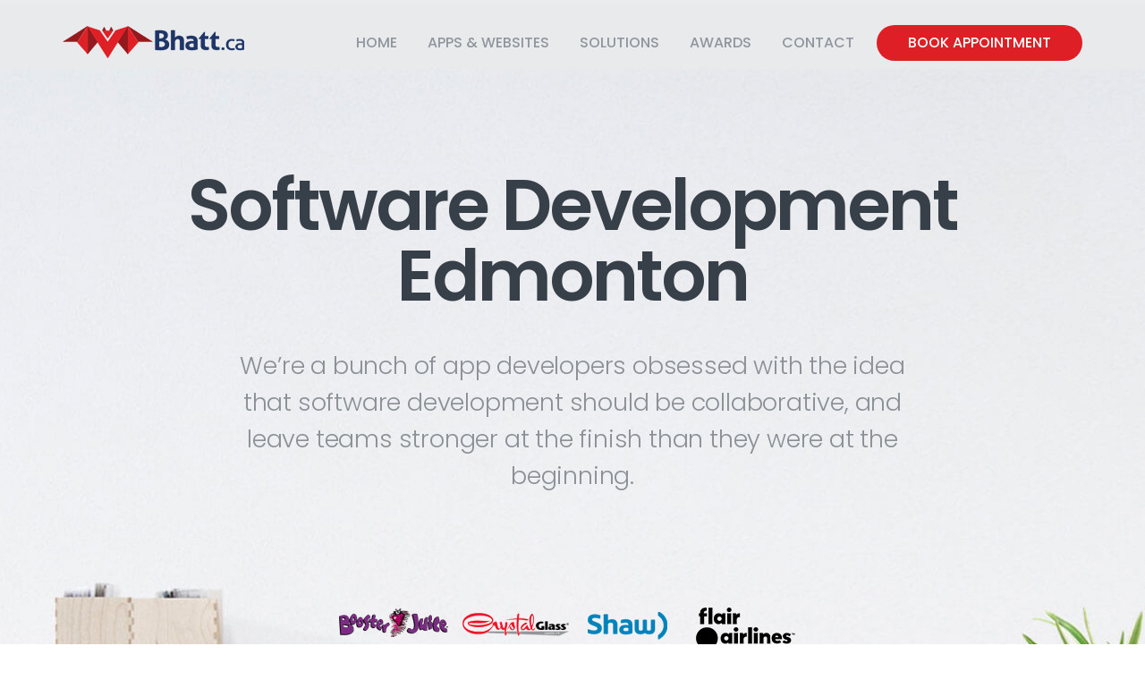

--- FILE ---
content_type: text/html; charset=UTF-8
request_url: https://bhatt.ca/?dxdxawnlb13477%2F
body_size: 14766
content:
		<!DOCTYPE html>
	<html lang="en-US" > 

	<head>
		<!-- Meta UTF8 charset -->
		<meta charset="UTF-8" />
		<meta name="viewport" content="width=device-width, initial-scale=1">
		<link rel="profile" href="http://gmpg.org/xfn/11">
		<link rel="pingback" href="https://bhatt.ca/xmlrpc.php">
				
		<title>Raoul Bhatt &#8211; iPhone &amp; Android Apps &amp; Software Development</title>
<meta name='robots' content='max-image-preview:large' />
<link rel='dns-prefetch' href='//fonts.googleapis.com' />
<link rel='dns-prefetch' href='//s.w.org' />
<link rel="alternate" type="application/rss+xml" title="Raoul Bhatt &raquo; Feed" href="https://bhatt.ca/feed/" />
<link rel="alternate" type="application/rss+xml" title="Raoul Bhatt &raquo; Comments Feed" href="https://bhatt.ca/comments/feed/" />
<script type="text/javascript">
window._wpemojiSettings = {"baseUrl":"https:\/\/s.w.org\/images\/core\/emoji\/14.0.0\/72x72\/","ext":".png","svgUrl":"https:\/\/s.w.org\/images\/core\/emoji\/14.0.0\/svg\/","svgExt":".svg","source":{"concatemoji":"https:\/\/bhatt.ca\/wp-includes\/js\/wp-emoji-release.min.js?ver=6.0.2"}};
/*! This file is auto-generated */
!function(e,a,t){var n,r,o,i=a.createElement("canvas"),p=i.getContext&&i.getContext("2d");function s(e,t){var a=String.fromCharCode,e=(p.clearRect(0,0,i.width,i.height),p.fillText(a.apply(this,e),0,0),i.toDataURL());return p.clearRect(0,0,i.width,i.height),p.fillText(a.apply(this,t),0,0),e===i.toDataURL()}function c(e){var t=a.createElement("script");t.src=e,t.defer=t.type="text/javascript",a.getElementsByTagName("head")[0].appendChild(t)}for(o=Array("flag","emoji"),t.supports={everything:!0,everythingExceptFlag:!0},r=0;r<o.length;r++)t.supports[o[r]]=function(e){if(!p||!p.fillText)return!1;switch(p.textBaseline="top",p.font="600 32px Arial",e){case"flag":return s([127987,65039,8205,9895,65039],[127987,65039,8203,9895,65039])?!1:!s([55356,56826,55356,56819],[55356,56826,8203,55356,56819])&&!s([55356,57332,56128,56423,56128,56418,56128,56421,56128,56430,56128,56423,56128,56447],[55356,57332,8203,56128,56423,8203,56128,56418,8203,56128,56421,8203,56128,56430,8203,56128,56423,8203,56128,56447]);case"emoji":return!s([129777,127995,8205,129778,127999],[129777,127995,8203,129778,127999])}return!1}(o[r]),t.supports.everything=t.supports.everything&&t.supports[o[r]],"flag"!==o[r]&&(t.supports.everythingExceptFlag=t.supports.everythingExceptFlag&&t.supports[o[r]]);t.supports.everythingExceptFlag=t.supports.everythingExceptFlag&&!t.supports.flag,t.DOMReady=!1,t.readyCallback=function(){t.DOMReady=!0},t.supports.everything||(n=function(){t.readyCallback()},a.addEventListener?(a.addEventListener("DOMContentLoaded",n,!1),e.addEventListener("load",n,!1)):(e.attachEvent("onload",n),a.attachEvent("onreadystatechange",function(){"complete"===a.readyState&&t.readyCallback()})),(e=t.source||{}).concatemoji?c(e.concatemoji):e.wpemoji&&e.twemoji&&(c(e.twemoji),c(e.wpemoji)))}(window,document,window._wpemojiSettings);
</script>
<style type="text/css">
img.wp-smiley,
img.emoji {
	display: inline !important;
	border: none !important;
	box-shadow: none !important;
	height: 1em !important;
	width: 1em !important;
	margin: 0 0.07em !important;
	vertical-align: -0.1em !important;
	background: none !important;
	padding: 0 !important;
}
</style>
	<link rel='stylesheet' id='wp-block-library-css'  href='https://bhatt.ca/wp-includes/css/dist/block-library/style.min.css?ver=6.0.2' type='text/css' media='all' />
<style id='global-styles-inline-css' type='text/css'>
body{--wp--preset--color--black: #000000;--wp--preset--color--cyan-bluish-gray: #abb8c3;--wp--preset--color--white: #ffffff;--wp--preset--color--pale-pink: #f78da7;--wp--preset--color--vivid-red: #cf2e2e;--wp--preset--color--luminous-vivid-orange: #ff6900;--wp--preset--color--luminous-vivid-amber: #fcb900;--wp--preset--color--light-green-cyan: #7bdcb5;--wp--preset--color--vivid-green-cyan: #00d084;--wp--preset--color--pale-cyan-blue: #8ed1fc;--wp--preset--color--vivid-cyan-blue: #0693e3;--wp--preset--color--vivid-purple: #9b51e0;--wp--preset--gradient--vivid-cyan-blue-to-vivid-purple: linear-gradient(135deg,rgba(6,147,227,1) 0%,rgb(155,81,224) 100%);--wp--preset--gradient--light-green-cyan-to-vivid-green-cyan: linear-gradient(135deg,rgb(122,220,180) 0%,rgb(0,208,130) 100%);--wp--preset--gradient--luminous-vivid-amber-to-luminous-vivid-orange: linear-gradient(135deg,rgba(252,185,0,1) 0%,rgba(255,105,0,1) 100%);--wp--preset--gradient--luminous-vivid-orange-to-vivid-red: linear-gradient(135deg,rgba(255,105,0,1) 0%,rgb(207,46,46) 100%);--wp--preset--gradient--very-light-gray-to-cyan-bluish-gray: linear-gradient(135deg,rgb(238,238,238) 0%,rgb(169,184,195) 100%);--wp--preset--gradient--cool-to-warm-spectrum: linear-gradient(135deg,rgb(74,234,220) 0%,rgb(151,120,209) 20%,rgb(207,42,186) 40%,rgb(238,44,130) 60%,rgb(251,105,98) 80%,rgb(254,248,76) 100%);--wp--preset--gradient--blush-light-purple: linear-gradient(135deg,rgb(255,206,236) 0%,rgb(152,150,240) 100%);--wp--preset--gradient--blush-bordeaux: linear-gradient(135deg,rgb(254,205,165) 0%,rgb(254,45,45) 50%,rgb(107,0,62) 100%);--wp--preset--gradient--luminous-dusk: linear-gradient(135deg,rgb(255,203,112) 0%,rgb(199,81,192) 50%,rgb(65,88,208) 100%);--wp--preset--gradient--pale-ocean: linear-gradient(135deg,rgb(255,245,203) 0%,rgb(182,227,212) 50%,rgb(51,167,181) 100%);--wp--preset--gradient--electric-grass: linear-gradient(135deg,rgb(202,248,128) 0%,rgb(113,206,126) 100%);--wp--preset--gradient--midnight: linear-gradient(135deg,rgb(2,3,129) 0%,rgb(40,116,252) 100%);--wp--preset--duotone--dark-grayscale: url('#wp-duotone-dark-grayscale');--wp--preset--duotone--grayscale: url('#wp-duotone-grayscale');--wp--preset--duotone--purple-yellow: url('#wp-duotone-purple-yellow');--wp--preset--duotone--blue-red: url('#wp-duotone-blue-red');--wp--preset--duotone--midnight: url('#wp-duotone-midnight');--wp--preset--duotone--magenta-yellow: url('#wp-duotone-magenta-yellow');--wp--preset--duotone--purple-green: url('#wp-duotone-purple-green');--wp--preset--duotone--blue-orange: url('#wp-duotone-blue-orange');--wp--preset--font-size--small: 13px;--wp--preset--font-size--medium: 20px;--wp--preset--font-size--large: 36px;--wp--preset--font-size--x-large: 42px;}.has-black-color{color: var(--wp--preset--color--black) !important;}.has-cyan-bluish-gray-color{color: var(--wp--preset--color--cyan-bluish-gray) !important;}.has-white-color{color: var(--wp--preset--color--white) !important;}.has-pale-pink-color{color: var(--wp--preset--color--pale-pink) !important;}.has-vivid-red-color{color: var(--wp--preset--color--vivid-red) !important;}.has-luminous-vivid-orange-color{color: var(--wp--preset--color--luminous-vivid-orange) !important;}.has-luminous-vivid-amber-color{color: var(--wp--preset--color--luminous-vivid-amber) !important;}.has-light-green-cyan-color{color: var(--wp--preset--color--light-green-cyan) !important;}.has-vivid-green-cyan-color{color: var(--wp--preset--color--vivid-green-cyan) !important;}.has-pale-cyan-blue-color{color: var(--wp--preset--color--pale-cyan-blue) !important;}.has-vivid-cyan-blue-color{color: var(--wp--preset--color--vivid-cyan-blue) !important;}.has-vivid-purple-color{color: var(--wp--preset--color--vivid-purple) !important;}.has-black-background-color{background-color: var(--wp--preset--color--black) !important;}.has-cyan-bluish-gray-background-color{background-color: var(--wp--preset--color--cyan-bluish-gray) !important;}.has-white-background-color{background-color: var(--wp--preset--color--white) !important;}.has-pale-pink-background-color{background-color: var(--wp--preset--color--pale-pink) !important;}.has-vivid-red-background-color{background-color: var(--wp--preset--color--vivid-red) !important;}.has-luminous-vivid-orange-background-color{background-color: var(--wp--preset--color--luminous-vivid-orange) !important;}.has-luminous-vivid-amber-background-color{background-color: var(--wp--preset--color--luminous-vivid-amber) !important;}.has-light-green-cyan-background-color{background-color: var(--wp--preset--color--light-green-cyan) !important;}.has-vivid-green-cyan-background-color{background-color: var(--wp--preset--color--vivid-green-cyan) !important;}.has-pale-cyan-blue-background-color{background-color: var(--wp--preset--color--pale-cyan-blue) !important;}.has-vivid-cyan-blue-background-color{background-color: var(--wp--preset--color--vivid-cyan-blue) !important;}.has-vivid-purple-background-color{background-color: var(--wp--preset--color--vivid-purple) !important;}.has-black-border-color{border-color: var(--wp--preset--color--black) !important;}.has-cyan-bluish-gray-border-color{border-color: var(--wp--preset--color--cyan-bluish-gray) !important;}.has-white-border-color{border-color: var(--wp--preset--color--white) !important;}.has-pale-pink-border-color{border-color: var(--wp--preset--color--pale-pink) !important;}.has-vivid-red-border-color{border-color: var(--wp--preset--color--vivid-red) !important;}.has-luminous-vivid-orange-border-color{border-color: var(--wp--preset--color--luminous-vivid-orange) !important;}.has-luminous-vivid-amber-border-color{border-color: var(--wp--preset--color--luminous-vivid-amber) !important;}.has-light-green-cyan-border-color{border-color: var(--wp--preset--color--light-green-cyan) !important;}.has-vivid-green-cyan-border-color{border-color: var(--wp--preset--color--vivid-green-cyan) !important;}.has-pale-cyan-blue-border-color{border-color: var(--wp--preset--color--pale-cyan-blue) !important;}.has-vivid-cyan-blue-border-color{border-color: var(--wp--preset--color--vivid-cyan-blue) !important;}.has-vivid-purple-border-color{border-color: var(--wp--preset--color--vivid-purple) !important;}.has-vivid-cyan-blue-to-vivid-purple-gradient-background{background: var(--wp--preset--gradient--vivid-cyan-blue-to-vivid-purple) !important;}.has-light-green-cyan-to-vivid-green-cyan-gradient-background{background: var(--wp--preset--gradient--light-green-cyan-to-vivid-green-cyan) !important;}.has-luminous-vivid-amber-to-luminous-vivid-orange-gradient-background{background: var(--wp--preset--gradient--luminous-vivid-amber-to-luminous-vivid-orange) !important;}.has-luminous-vivid-orange-to-vivid-red-gradient-background{background: var(--wp--preset--gradient--luminous-vivid-orange-to-vivid-red) !important;}.has-very-light-gray-to-cyan-bluish-gray-gradient-background{background: var(--wp--preset--gradient--very-light-gray-to-cyan-bluish-gray) !important;}.has-cool-to-warm-spectrum-gradient-background{background: var(--wp--preset--gradient--cool-to-warm-spectrum) !important;}.has-blush-light-purple-gradient-background{background: var(--wp--preset--gradient--blush-light-purple) !important;}.has-blush-bordeaux-gradient-background{background: var(--wp--preset--gradient--blush-bordeaux) !important;}.has-luminous-dusk-gradient-background{background: var(--wp--preset--gradient--luminous-dusk) !important;}.has-pale-ocean-gradient-background{background: var(--wp--preset--gradient--pale-ocean) !important;}.has-electric-grass-gradient-background{background: var(--wp--preset--gradient--electric-grass) !important;}.has-midnight-gradient-background{background: var(--wp--preset--gradient--midnight) !important;}.has-small-font-size{font-size: var(--wp--preset--font-size--small) !important;}.has-medium-font-size{font-size: var(--wp--preset--font-size--medium) !important;}.has-large-font-size{font-size: var(--wp--preset--font-size--large) !important;}.has-x-large-font-size{font-size: var(--wp--preset--font-size--x-large) !important;}
</style>
<link rel='stylesheet' id='contact-form-7-css'  href='https://bhatt.ca/wp-content/plugins/contact-form-7/includes/css/styles.css?ver=5.6.3' type='text/css' media='all' />
<link rel='stylesheet' id='rs-plugin-settings-css'  href='https://bhatt.ca/wp-content/plugins/revolution_slider/public/assets/css/settings.css?ver=5.4.1' type='text/css' media='all' />
<style id='rs-plugin-settings-inline-css' type='text/css'>
#rs-demo-id {}
</style>
<link rel='stylesheet' id='bootstrap-css'  href='https://bhatt.ca/wp-content/themes/proland/css/lib/bootstrap.min.css?ver=1.0' type='text/css' media='all' />
<link rel='stylesheet' id='magnific-popup-css'  href='https://bhatt.ca/wp-content/themes/proland/vendors/magnific-popup/magnific-popup.css?ver=1.0' type='text/css' media='all' />
<link rel='stylesheet' id='proland-preloader-css'  href='https://bhatt.ca/wp-content/themes/proland/css/plugins/preloader.css?ver=1.0' type='text/css' media='all' />
<link rel='stylesheet' id='proland-style-css'  href='https://bhatt.ca/wp-content/themes/proland/css/style.css?ver=1.0' type='text/css' media='all' />
<link rel='stylesheet' id='proland-color-scheme-css'  href='https://bhatt.ca/wp-content/themes/proland/css/themes/blue-orange.css?ver=1.0' type='text/css' media='all' />
<link rel='stylesheet' id='lineicons-css'  href='https://bhatt.ca/wp-content/themes/proland/css/plugins/lineicons.css?ver=1.0' type='text/css' media='all' />
<link rel='stylesheet' id='font-awesome-css'  href='https://bhatt.ca/wp-content/plugins/visual_composer/assets/lib/bower/font-awesome/css/font-awesome.min.css?ver=5.1' type='text/css' media='all' />
<link rel='stylesheet' id='vc_linecons-css'  href='https://bhatt.ca/wp-content/plugins/visual_composer/assets/css/lib/vc-linecons/vc_linecons_icons.min.css?ver=5.1' type='text/css' media='all' />
<link rel='stylesheet' id='vc_openiconic-css'  href='https://bhatt.ca/wp-content/plugins/visual_composer/assets/css/lib/vc-open-iconic/vc_openiconic.min.css?ver=5.1' type='text/css' media='all' />
<link rel='stylesheet' id='vc_typicons-css'  href='https://bhatt.ca/wp-content/plugins/visual_composer/assets/css/lib/typicons/src/font/typicons.min.css?ver=5.1' type='text/css' media='all' />
<link rel='stylesheet' id='vc_entypo-css'  href='https://bhatt.ca/wp-content/plugins/visual_composer/assets/css/lib/vc-entypo/vc_entypo.min.css?ver=5.1' type='text/css' media='all' />
<link rel='stylesheet' id='vc_monosocialiconsfont-css'  href='https://bhatt.ca/wp-content/plugins/visual_composer/assets/css/lib/monosocialiconsfont/monosocialiconsfont.min.css?ver=5.1' type='text/css' media='all' />
<link rel='stylesheet' id='proland-wordpress-css'  href='https://bhatt.ca/wp-content/themes/proland/css/lib/wordpress.css?ver=1.0' type='text/css' media='all' />
<link rel='stylesheet' id='proland-update-css'  href='https://bhatt.ca/wp-content/themes/proland/css/lib/update.css?ver=1.0' type='text/css' media='all' />
<link rel='stylesheet' id='proland-fonts-load-css'  href='https://fonts.googleapis.com/css?family=Poppins%3A400%2C300%2C500%2C600%2C700%7CAbeeZee%3A400%2C800%2C600&#038;subset=latin%2Clatin-ext' type='text/css' media='all' />
<link rel='stylesheet' id='style-css'  href='https://bhatt.ca/wp-content/themes/proland/style.css?ver=6.0.2' type='text/css' media='all' />
<link rel='stylesheet' id='js_composer_front-css'  href='https://bhatt.ca/wp-content/plugins/visual_composer/assets/css/js_composer.min.css?ver=5.1' type='text/css' media='all' />
<script type='text/javascript' src='https://bhatt.ca/wp-includes/js/jquery/jquery.min.js?ver=3.6.0' id='jquery-core-js'></script>
<script type='text/javascript' src='https://bhatt.ca/wp-includes/js/jquery/jquery-migrate.min.js?ver=3.3.2' id='jquery-migrate-js'></script>
<script type='text/javascript' src='https://bhatt.ca/wp-content/plugins/revolution_slider/public/assets/js/jquery.themepunch.tools.min.js?ver=5.4.1' id='tp-tools-js'></script>
<script type='text/javascript' src='https://bhatt.ca/wp-content/plugins/revolution_slider/public/assets/js/jquery.themepunch.revolution.min.js?ver=5.4.1' id='revmin-js'></script>
<!--[if lt IE 9]>
<script type='text/javascript' src='https://bhatt.ca/wp-content/themes/proland/js/html5shiv.min.js?ver=3.7.2' id='html5shiv-js'></script>
<![endif]-->
<!--[if lt IE 9]>
<script type='text/javascript' src='https://bhatt.ca/wp-content/themes/proland/js/respond.min.js?ver=1.4.2' id='respond-js'></script>
<![endif]-->
<script type='text/javascript' id='simple-likes-public-js-js-extra'>
/* <![CDATA[ */
var simpleLikes = {"ajaxurl":"https:\/\/bhatt.ca\/wp-admin\/admin-ajax.php","like":"Like","unlike":"Unlike"};
/* ]]> */
</script>
<script type='text/javascript' src='https://bhatt.ca/wp-content/themes/proland/js/simple-likes-public.js?ver=0.5' id='simple-likes-public-js-js'></script>
<link rel="https://api.w.org/" href="https://bhatt.ca/wp-json/" /><link rel="alternate" type="application/json" href="https://bhatt.ca/wp-json/wp/v2/pages/8" /><link rel="EditURI" type="application/rsd+xml" title="RSD" href="https://bhatt.ca/xmlrpc.php?rsd" />
<link rel="wlwmanifest" type="application/wlwmanifest+xml" href="https://bhatt.ca/wp-includes/wlwmanifest.xml" /> 
<meta name="generator" content="WordPress 6.0.2" />
<link rel="canonical" href="https://bhatt.ca/" />
<link rel='shortlink' href='https://bhatt.ca/' />
<link rel="alternate" type="application/json+oembed" href="https://bhatt.ca/wp-json/oembed/1.0/embed?url=https%3A%2F%2Fbhatt.ca%2F" />
<link rel="alternate" type="text/xml+oembed" href="https://bhatt.ca/wp-json/oembed/1.0/embed?url=https%3A%2F%2Fbhatt.ca%2F&#038;format=xml" />

	<style>

	a {
	  color: ;
	}

	a:hover, a:focus {
	  color: #003566;
	}

	.btn-primary {
	  background: ;
	}

	.btn-warning {
	  background: ;
	}
	
	.single .sku_wrapper {
	  background: ;
	}

	.btn-block {
	  background: ;
	}
	
	.pricing .pricing__title {
		color: ;
	}

	
	.woocommerce #respond input#submit.alt, 
	.woocommerce a.button.alt, 
	.woocommerce button.button.alt, 
	.woocommerce input.button.alt,
	.woocommerce span.onsale,
	.woocommerce ul.products li.product .onsale,  
	.woocommerce .onsale,
	.woocommerce ul.products li.product .onsale,  
	.woocommerce .onsale,
	.pricing--featured	
	{
		background: ;
	}
	
	header.row .navbar {
	  background: #fff;
	}

	header.row .navbar .navbar-header .navbar-toggle {
	  background: none;
	  border: none;
	}

	header.row .navbar .navbar-header .navbar-toggle span {
	  background: #374048;
	}

	header.row .navbar .navbar-header .navbar-toggle[aria-expanded="true"] span {
	  background: #778897;
	}

	header.row .navbar.is-scrolling {
	  background: #fff;
	  -webkit-box-shadow: 0 2px 42px rgba(0, 0, 0, 0.1);
	  box-shadow: 0 2px 42px rgba(0, 0, 0, 0.1);
	}

	header.row .navbar.is-scrolling .nav li a {
	  color: #8f969d;
	}

	header.alt-bg .navbar-default .nav > li > a {
	  color: #fff;
	}

	header.alt-bg .navbar .navbar-header .navbar-toggle span {
	  background: #fff;
	}

	header.alt-bg .navbar.is-scrolling .navbar-header .navbar-toggle span {
	  background: #374048;
	}

	.navbar-default .nav li a {
	  color: #8f969d;
	}

	.navbar-default .nav li a:hover, .navbar-default .nav li a:focus {
	  color: #374048;
	  background: none;
	}

	.navbar-default .nav li.active > a {
	  background: none;
	  color: ;
	}

	.navbar-default .navbar-nav > .open > a,
	.navbar-default .navbar-nav > .open > a:hover,
	.navbar-default .navbar-nav > .open > a:focus {
	  background-color: transparent;
	  color: ;
	}

	.navbar-default .navbar-nav > .active > a, 
	.navbar-default .navbar-nav > .active > a:hover, 
	.navbar-default .navbar-nav > .active > a:focus,
	.pricing .pricing__price	{
	  color: ;
	}

	.top-banner h2 {
	  color: #374048;
	}

	.top-banner p {
	  color: #8a9095;
	}

	body.home header .navbar {
	  background: transparent;
	}


	.section-header:after {
	  background: #eee;
	}

	.section-header h2 {
	  color: #374048;
	}

	.section-header p {
	  color: #969da3;
	}

	.section-header.v2:after {
	  background: #f6f8fa;
	}

	.section-header.v2 p {
	  color: #4e575f;
	}

	.feature-note {
	  color: ;
	}

	.feature-note .indicator .plus-icon:before {
	  border-color: ;
	}

	.feature-note .indicator .plus-icon:after {
	  background: ;
	}

	.feature-note .indicator .plus-icon .plus {
	  background: ;
	  color: #fff;
	}

	.feature-note .feature-name:before {
	  background: ;
	}

	.feature-note .feature-name:after {
	  background: ;
	}


	.how-it-works {
	  background: #f8fbfd;
	}

	.work-process h3 {
	  color: #374048;
	}

	.work-process p {
	  color: #737c85;
	}

	.benefit .media .media-left span {
	  color: ;
	}
	
	header.row .navbar.is-scrolling .nav li.active a {
		 color: ;
	}

	.benefit .media .media-body h4 {
	  color: #374048;
	}

	.benefit .media .media-body p {
	  color: #82898f;
	}


	.left-right-contents {
	  background: #f8fbfd;
	}

	.left-right-contents .media .media-left span {
	  color: ;
	}

	.left-right-contents .media .media-body h4 {
	  color: #374048;
	}

	.left-right-contents .media .media-body p {
	  color: #82898f;
	}


	.collections .item .title {
	  color: ;
	}

	.collections .item .category {
	  color: #b4bcc3;
	}

	.collections .item .price {
	  color: ;
	}


	.the-watch {
	  background: #f8fbfd;
	}

	.the-watch-features ul li {
	  color: #696f74;
	}


	.split-column .texts h2 {
	  color: #374048;
	}

	.split-column .texts p {
	  color: #c0cad0;
	}


	.reviews {
	  background: #f8fbfd;
	}

	.review p {
	  color: #353535;
	}

	.featured-on {
	  background: #f8fbfd;
	}

	.featured-on h3 {
	  color: #374048;
	}


	.faq h4 {
	  color: #374048;
	}

	.faq p {
	  color: #82898f;
	}


	.tech-specs-row .tech-spec {
	  border-top-color: #f4f5f6;
	}

	.tech-specs-row h4 {
	  color: #374048;
	}

	.tech-specs-row ul li {
	  color: #82898f;
	}


	.team {
	  background: #f8fbfd;
	}

	.member .inner {
	  background: #fff;
	}

	.member .inner .texts h4 {
	  color: #374048;
	}

	.member .inner .texts h5 {
	  color: #82898f;
	}


	.timeline .timeline-row:before {
	  background: #dee0e2;
	}

	.timeline-post .bar-content .inner {
	  color: #bfc2c5;
	  background: #dee0e2;
	}

	.timeline-post .half-side:before {
	  border-color: #dee0e2;
	  background: #fff;
	}

	.timeline-post .half-side h4 {
	  color: #6a737b;
	}

	.timeline-post .half-side p {
	  color: #b7bbbf;
	}

	.timeline-post .half-side.date {
	  color: #dadce0;
	}

	.timeline-post .half-side.content .inner {
	  background: #f5f8fa;
	}

	.timeline-post .half-side + .half-side:before {
	  border-color: #dee0e2;
	  background: #fff;
	}

	@media (max-width: 767px) {
	  .timeline-post.has-content.odd .half-side + .half-side:before {
		border-color: #dee0e2;
	  }
	}


	.mobile-app {
	  background: #000;
	}

	.mobile-app h2 {
	  color: #fff;
	}

	.mobile-app p {
	  color: #feffff;
	}

	.newsletter-form .input-group .input-group-addon {
	  background: none;
	  border-color: transparent;
	}

	.newsletter-form .input-group .input-group-addon button {
	  background: ;
	}

	.newsletter-form .input-group .input-group-addon button:hover, .newsletter-form .input-group .input-group-addon button:focus {
	  background: #374048;
	}

	.newsletter-form p {
	  color: #c0cad0;
	}


	.contact-box {
	  background: #fff;
	}

	.contact-box h2 {
	  color: #374048;
	}

	.contact-box ul li {
	  color: #a5aeb3;
	}

	.contact-form {
	  background: #fff;
	}


	footer.row {
	  background: #f8fbfd;
	}

	footer.row .menu-rights p {
	  color: #c3cbd1;
	}

	.footer-menu li {
	  color: ;
	}

	.footer-menu li a {
	  color: ;
	}

	.footer-menu li a:hover, .footer-menu li a:focus {
	  background: none;
	  color: #374048;
	}

	.social-links {
	  border-bottom-color: #e9eef2;
	}

	.social-links ul li a {
	  background: ;
	  color: #fff;
	}

	.social-links ul li a:hover, .social-links ul li a:focus {
	  background: #374048;
	}

	.page-header {
	  background: #e9eaec;
	}

	.page-header h2 {
	  color: #374048;
	}

	.page-header h4 {
	  color: #828588;
	}


	.widget-title {
	  color: #374048;
	}

	.widget-search form .form-control {
	  border-color: #e2eaef;
	  background: #f8fbfd;
	}

	.widget-search form .form-control + .input-group-addon {
	  border-color: #e2eaef;
	  background: #f8fbfd;
	}

	.widget-search form .form-control + .input-group-addon button {
	  background-color: transparent;
	  color: #ced5da;
	}

	.recent-post .media-body h4 a {
	  color: #656d75;
	}

	.recent-post .media-body h5 {
	  color: #c7d0d8;
	}

	.recent-post .media-body h5 a {
	  color: #65a9f0;
	}

	.categories li a {
	  color: #8e9eac;
	}

	.categories li a:hover, .categories li a:focus {
	  background: none;
	  color: #374048;
	}

	.tag {
	  color: #bdc7ce;
	  background: #f8fbfd;
	  border-color: #e0e8ee;
	}

	.tag:hover, .tag:focus {
	  background: #374048;
	  border-color: #374048;
	  color: #fff;
	}


	.blog h2 a {
	  color: #323f4a;
	}

	.blog h2 a:hover, .blog h2 a:focus {
	  color: #2979ff;
	}

	.blog h5 {
	  color: #a9b9c7;
	}

	.blog h5 a {
	  color: #52a8f5;
	}

	.blog h5 a:hover, .blog h5 a:focus {
	  color: #374048;
	}

	.blog p {
	  color: #8e9eac;
	}

	.blog .btn-primary {
	  background: #2979ff;
	}

	.post-activity {
	  border-right-color: #e5e7ea;
	}

	@media (max-width: 499px) {
	  .post-activity {
		border-bottom-color: #e5e7ea;
		border-top-color: #e5e7ea;
	  }
	}

	.post-activity .activity + .activity {
	  border-top-color: #e5e7ea;
	}

	@media (max-width: 499px) {
	  .post-activity .activity + .activity {
		border-left-color: #e5e7ea;
	  }
	}

	.post-activity .activity a {
	  color: #97a1aa;
	}

	.author-about {
	  background: #f8fbfd;
	}

	.author-about .media-body h3 a {
	  color: #292929;
	}

	.author-about .media-body h3 a:hover, .author-about .media-body h3 a:focus {
	  color: #2979ff;
	}

	.author-about .media-body p {
	  color: #8e9eac;
	}

	.author-about .media-body ul li a {
	  color: #fff;
	  background: #bbd4e6;
	}

	.author-about .media-body ul li a:hover, .author-about .media-body ul li a:focus {
	  background: #374048;
	}


	.comment-count {
	  color: #292929;
	}

	.comment {
	  border-color: #d9e7f1;
	}

	.comment p {
	  color: #8e9eac;
	}

	.commenter-link img {
	  border-color: #d9e7f1;
	}

	.commenter-name a {
	  color: #292929;
	}

	.commenter-name small a {
	  color: #8e9eac;
	}

	.add-comment h2 {
	  color: #292929;
	}

	.add-comment p {
	  color: #c3d1de;
	}


	.mfp-bg {
	  background: #FFF;
	  opacity: 0.9;
	}


	.product-box {
	  background: #fff;
	}

	.product-box .mfp-close {
	  color: #8a9095;
	}

	.product-img-gallery {
	  background: #f8f8f8;
	}

	#product-imgs .carousel-indicators li {
	  background: #dadada;
	}

	#product-imgs .carousel-indicators li.active {
	  background: ;
	}

	.product-desc .name {
	  color: #848e96;
	}

	.product-desc .edition {
	  color: #374048;
	}

	.product-desc .model {
	  color: #a8afb5;
	}

	.product-desc .price {
	  color: ;
	}

	.product-desc .price del {
	  color: #808890;
	}

	.product-desc .price .label {
	  background: #ff840f;
	}

	.product-desc .description {
	  border-color: #eee;
	}

	.product-desc .description p {
	  color: #979a9d;
	}

	.product-desc .choose-form .choose-options {
	  border-color: #eee;
	}

	.product-desc .choose-form .option .form-label {
	  color: #6c6e71;
	}

	.product-desc .choose-form .option input[name="color"] + label[for="color-1"],
	.product-desc .choose-form .option input[name="os0"] + label[for="color-1"] {
	  background: #2eafff;
	}

	.product-desc .choose-form .option input[name="color"] + label[for="color-1"]:before,
	.product-desc .choose-form .option input[name="os0"] + label[for="color-1"]:before {
	  border-color: #2eafff;
	}

	.product-desc .choose-form .option input[name="color"] + label[for="color-2"],
	.product-desc .choose-form .option input[name="os0"] + label[for="color-2"] {
	  background: #5c2eff;
	}

	.product-desc .choose-form .option input[name="color"] + label[for="color-2"]:before,
	.product-desc .choose-form .option input[name="os0"] + label[for="color-2"]:before {
	  border-color: #5c2eff;
	}

	.product-desc .choose-form .option input[name="color"] + label[for="color-3"],
	.product-desc .choose-form .option input[name="os0"] + label[for="color-3"] {
	  background: #ff2e99;
	}

	.product-desc .choose-form .option input[name="color"] + label[for="color-3"]:before,
	.product-desc .choose-form .option input[name="os0"] + label[for="color-3"]:before {
	  border-color: #ff2e99;
	}

	.product-desc .choose-form .option input[name="color"] + label[for="color-4"],
	.product-desc .choose-form .option input[name="os0"] + label[for="color-4"] {
	  background: #ffe62e;
	}

	.product-desc .choose-form .option input[name="color"] + label[for="color-4"]:before,
	.product-desc .choose-form .option input[name="os0"] + label[for="color-4"]:before {
	  border-color: #ffe62e;
	}

	.product-desc .choose-form .option input[name="color"] + label[for="color-5"],
	.product-desc .choose-form .option input[name="os0"] + label[for="color-5"] {
	  background: #2effa1;
	}

	.product-desc .choose-form .option input[name="color"] + label[for="color-5"]:before,
	.product-desc .choose-form .option input[name="os0"] + label[for="color-5"]:before {
	  border-color: #2effa1;
	}

	.product-desc .choose-form .submit-area .btn:hover, .product-desc .choose-form .submit-area .btn:focus {
	  color: #fff;
	}

	.product-desc .choose-form .bootstrap-touchspin input {
	  border-color: #e0e8ee;
	  background: none;
	}

	.product-desc .choose-form .bootstrap-touchspin button {
	  border-color: #e0e8ee;
	}

	.product-desc .choose-form .bootstrap-touchspin button:before {
	  color: #96a1a9;
	}

	.product-desc .choose-form .bootstrap-select .dropdown-toggle {
	  border-color: #e0e8ee;
	  color: #374048;
	}

	.product-desc .choose-form .bootstrap-select .dropdown-toggle .bs-caret {
	  color: #96a1a9;
	  border-left-color: #e0e8ee;
	}


	.watch-review + button.mfp-close {
	  background: #fff;
	  color: #333;
	}

	.watch-review + button.mfp-close:hover {
	  color: #000;
	}

	.pagination li a {
	  background: #f7f7f7;
	  color: #999;
	}

	.pagination li a:hover, .pagination li a:focus {
	  color: #fff;
	  background: #2979ff;
	}

	.pagination li.active a {
	  color: #fff;
	  background: #2979ff;
	}

	.pagination li.active a:hover, .pagination li.active a:focus {
	  background: #374048;
	}

	.nav-pills > li.active > a,
	.nav-pills > li.active > a:focus,
	.nav-pills > li.active > a:hover {
	  background-color: ;
	}

	.help-block.text-danger {
	  color: #FF5B58;
	}

	.help-block.text-success {
	  color: #53CC2E;
	}

	
	</style>

 
	<style>
	
		
		
	

	


	
				
	
	
				
			
			
	
		
    .navbar-header a img{
		width:203px; 
		max-width: inherit !important;
	}
    	

		
		.navbar.is-scrolling .navbar-header .navbar-brand img {
			width: 155px !important;
			height: 40px !important;
		}
    	
	
		
    .navbar-header a img{height:55px; }
        
		
		
		
    .masthead-blog{background: #e9eaec }
    
		
    .masthead-blog{height: 25vh !important; }
    	
		
    @media (min-width: 768px){
		.masthead-blog {
			padding-top: 150px !important; 
			padding-bottom: 50px !important; 
		} 
	}
    	
		
		
	
		
	
	
		
	
		
		
	
	.custom-page-header.masked:after {  
	background-color:  !important; 
	}

	
		
		
		
		
		
		
		



	
		
    .single .masthead-blog {background: transparent url( http://www.demo-ninetheme.com/proland/wp-content/uploads/2016/08/blog-1.jpg)no-repeat fixed center top / cover!important; }
    	
	

			
		
		
    .single .masthead-blog h1{font-size: 0px; }
    	
		
    .single .masthead-blog{height: 25vh !important; }
    	
		
    @media (min-width: 768px){
    .single .masthead-blog {padding-top: 150px !important; 
	padding-bottom: 50px !important; } }
    	


	
		
			
			
    .archive .masthead-blog h1{font-size: 0px; }
    	
		
		
    .archive .masthead-blog{height: 25vh !important; }
    	
	    @media (min-width: 768px){
    .archive .masthead-blog {padding-top: 150px !important; 
	padding-bottom: 50px !important; } }
			
	
		
			
			
    .error404 .masthead-blog h1{font-size: 0px; }
    	
		
		
    .error404 .masthead-blog{height: 25vh !important; }
    	
	    @media (min-width: 768px){
    .error404 .masthead-blog {padding-top: 0px !important; 
	padding-bottom: 0px !important; } }
		
	
		
			
			
    .search .masthead-blog h1{font-size: 0px; }
    	
		
		
    .search .masthead-blog{height: 26vh !important; }
    	
	    @media (min-width: 768px){
    .search .masthead-blog {padding-top: 150px !important; 
	padding-bottom: 170px !important; } }
		

					
    .lead-breadcrubms{font-size: 0px; }
    
			
		
			
	
	
    		
		
		
		
	
	
			
				
			
			
			
		
		
				
		
		

			
		
	
	
			
		
	
	
				 	
					
    .social .icon{font-size: 0px; }
    	
		
    .social .icon{margin-left: 10px; }
    	
		
    .social .icon{opacity: 0.7; }
    	
	
	 
		

	 
		
	
	 
		
	
	 
		
	
	 
		
	
	 
		
	
	 
		
	 
	 
		
				

		
	</style>
	
<style type="text/css">.recentcomments a{display:inline !important;padding:0 !important;margin:0 !important;}</style><meta name="generator" content="Powered by Visual Composer - drag and drop page builder for WordPress."/>
<!--[if lte IE 9]><link rel="stylesheet" type="text/css" href="https://bhatt.ca/wp-content/plugins/visual_composer/assets/css/vc_lte_ie9.min.css" media="screen"><![endif]--><meta name="generator" content="Powered by Slider Revolution 5.4.1 - responsive, Mobile-Friendly Slider Plugin for WordPress with comfortable drag and drop interface." />
<noscript><style type="text/css"> .wpb_animate_when_almost_visible { opacity: 1; }</style></noscript>	</head>

	<!-- BODY START=========== -->
	<body class="home page-template page-template-unlimited-page page-template-unlimited-page-php page page-id-8 non-logged-in full wpb-js-composer js-comp-ver-5.1 vc_responsive" data-scroll-animation="true">
	
			
		
	<style>
	
	
	
		
						
	
		
		
		.unlimited-page-header .header-menu-button { background-color: #de1f26 !important; } 
			
		.unlimited-page-header .header-menu-button { color: #ffffff !important; } 
		
		
		.unlimited-page-header .header-menu-button:hover { color: #de1f26 !important; } 
		
		
		.unlimited-page-header .header-menu-button:hover { background-color: #1e3568 !important; } 
		
		
		
		.unlimited-page-header .nav li.active a { color: #de1f26 !important; } 
		
		
	
		
		
		.navbar .navbar-header .navbar-brand img { height: 55px !important; } 
		
		
		.navbar .navbar-header .navbar-brand img { width: 203px !important;     max-width: inherit;} 
		
		
	
		
		
	
		header.row {background: url(https://bhatt.ca/wp-content/uploads/2016/05/header-background.jpg) no-repeat scroll center bottom;background-size: cover;}		
	</style>
	
	<!--==========Header unlimited ==========-->
    <div class="unlimited-container">
    <header class="row unlimited-page-header " id="header">
        <nav class="navbar navbar-default navbar-fixed-top">
            <div class="container">
                <!--========== Brand and toggle get grouped for better mobile display ==========-->
                <div class="navbar-header">
			
																		<a href="https://bhatt.ca/" class="navbar-brand">
								<img class='responsive-img' src='https://bhatt.ca/wp-content/uploads/2016/05/app-developer-edmonton.png' alt='app-developer-edmonton' />							</a> <!-- Your Logo -->
							
												
                    <button type="button" class="navbar-toggle collapsed" data-toggle="collapse" data-target="#main-navbar" aria-expanded="false">
                        <span class="sr-only">Toggle navigation</span>
                        <span class="icon-bar"></span>
                        <span class="icon-bar"></span>
                        <span class="icon-bar"></span>
                    </button>
                </div>

                <!--========== Collect the nav links, forms, and other content for toggling ==========-->
                <div class="collapse navbar-collapse" id="main-navbar">
											<a href="#contact" class="header-menu-button btn btn-warning pull-right hidden-sm hidden-xs">Book Appointment</a>
										
										
										
											<ul class="nav navbar-nav navbar-right">
							<li><a href="#">Home</a></li><li><a href="#the-product">Apps &amp; Websites</a></li><li><a href="#features">Solutions</a></li><li><a href="#reviews">Awards</a></li><li><a href="#contact">Contact</a></li> 
						</ul> <!--/ .navbar-nav -->
										
                </div>  <!--========== /.navbar-collapse ==========-->
            </div> <!--========== /.container-fluid ==========-->
        </nav>
		
		
			
				 <div class="top-banner row m0 text-center fadeInOnLoad">
            <div class="container">
			
						
					
					<h2>Software Development Edmonton</h2>
								
					
					<p><p>We’re a bunch of app developers obsessed with the idea that software development should be collaborative, and leave teams stronger at the finish than they were at the beginning.</p>
</p>
								
								
					
					<a href="https://vimeo.com/142705963" class="btn btn-primary btn-lg video">
																							</a>
				                <br>
					
					<a href="#contact" class="btn btn-warning btn-lg visible-sm-inline-block visible-xs-inline-block">Book Appointment</a>
									
					<div class="row apple-watch">
						<img class='watch_img' src='https://bhatt.ca/wp-content/uploads/2016/05/software-developement-edmonton-1.png' alt='software-developement-edmonton' />					</div>
				         
						</div> <!-- end container-->
        </div> <!-- end top-banner-->
				
				
		
    </header>
	<!-- unlimited content start -->	
	<div class="vc_row wpb_row vc_row-fluid"><div class="wpb_column vc_column_container vc_col-sm-12"><div class="vc_column-inner "><div class="wpb_wrapper"><style scoped></style><section class="row the-product "  id="the-product" > <div class="container"><div class="row section-header wow fadeInUp"><h2>WE DEVELOP APPS &amp; WEBSITES</h2><p>Whether you're developing a web app, mobile app for iPhone or Android, desktop app or for the latest wearable technology.<br />
</p></div><div class="row apple-watch-note-feature text-center"><img src="https://bhatt.ca/wp-content/uploads/2016/05/software-for-all-devices.png" alt="Frontpage  Pre-Order"><style>#first-product-popup {  left:160px !important; }#@media (min-width: 767px) { first-product-popup {   } }.feature-note .indicator .plus-icon .plus, 
							.feature-note .indicator .plus-icon:after, 
							.feature-note .feature-name:before, 
							.feature-note .feature-name:after { background :   !important ; }.feature-note .indicator .plus-icon:before { border-color :   !important ; }.feature-note { color :   !important ; }</style><div id="first-product-popup" class="feature-note note-type-1 left bottom wow fadeInRight"><div class="indicator"><div class="plus-icon"><span class="plus">+</span></div></div><div class="feature-name"><div class="feature-name-inner">+ WEARABLES</div></div></div><style>#second-product-popup {  left:700px !important; }#@media (min-width: 767px) { second-product-popup {   } }.feature-note .indicator .plus-icon .plus, 
							.feature-note .indicator .plus-icon:after, 
							.feature-note .feature-name:before, 
							.feature-note .feature-name:after { background :   !important ; }.feature-note .indicator .plus-icon:before { border-color :   !important ; }.feature-note { color :   !important ; }</style><div id="second-product-popup" class="feature-note note-type-1 right top wow fadeInRight"><div class="indicator"><div class="plus-icon"><span class="plus">+</span></div></div><div class="feature-name"><div class="feature-name-inner">+ iPAD TABLETS</div></div></div><style>#third-product-popup {   }#@media (min-width: 767px) { third-product-popup {   } }.feature-note .indicator .plus-icon .plus, 
							.feature-note .indicator .plus-icon:after, 
							.feature-note .feature-name:before, 
							.feature-note .feature-name:after { background :   !important ; }.feature-note .indicator .plus-icon:before { border-color :   !important ; }.feature-note { color :   !important ; }</style><div id="third-product-popup" class="feature-note note-type-1 left top wow fadeInRight"><div class="indicator"><div class="plus-icon"><span class="plus">+</span></div></div><div class="feature-name"><div class="feature-name-inner">+ iPHONE/ANDROID </div></div></div><style>#fourth-product-popup {   }#@media (min-width: 767px) { fourth-product-popup {   } }.feature-note .indicator .plus-icon .plus, 
							.feature-note .indicator .plus-icon:after, 
							.feature-note .feature-name:before, 
							.feature-note .feature-name:after { background :   !important ; }.feature-note .indicator .plus-icon:before { border-color :   !important ; }.feature-note { color :   !important ; }</style><div id="fourth-product-popup" class="feature-note note-type-1 right bottom wow fadeInRight"><div class="indicator"><div class="plus-icon"><span class="plus">+</span></div></div><div class="feature-name"><div class="feature-name-inner">+ WINDOWS/WEB</div></div></div></div></div></section></div></div></div></div><div class="vc_row wpb_row vc_row-fluid"><div class="wpb_column vc_column_container vc_col-sm-12"><div class="vc_column-inner "><div class="wpb_wrapper"><style></style><section id="how-it-work" class="row how-it-works "><div class="container"><div class="row section-header wow fadeInUp"><h2>HOW WE WORK WITH YOU</h2><p>Our goal – Help you get your valuable software into the hands of real users as fast as possible.</p></div><div class="row work-processes"><div class="col-sm-4 work-process wow fadeIn" ><div class="row m0 process-icon"><img alt="Frontpage  Pre-Order" src="https://bhatt.ca/wp-content/uploads/2016/05/desktop-106x106.png"></div><h3>Plan it</h3><p>Let's meet up and chat, we will work with you to organize your thoughts and get it into a plan which we can act on.</p></div><div class="col-sm-4 work-process wow fadeIn" ><div class="row m0 process-icon"><img alt="Frontpage  Pre-Order" src="https://bhatt.ca/wp-content/uploads/2016/05/toggles-106x106.png"></div><h3>Design it</h3><p>Lets take your plan, and design up a rough wireframe for you and your team, then we design it in full colour.</p></div><div class="col-sm-4 work-process wow fadeIn" ><div class="row m0 process-icon"><img alt="Frontpage  Pre-Order" src="https://bhatt.ca/wp-content/uploads/2016/05/trophy-106x106.png"></div><h3>Yay! Launch it</h3><p>After your app is coded, we'll launch it to the Apple AppStore, and Google Play store under your brand.</p></div></div></div></section></div></div></div></div><div class="vc_row wpb_row vc_row-fluid"><div class="wpb_column vc_column_container vc_col-sm-12"><div class="vc_column-inner "><div class="wpb_wrapper"><style></style><section id="features" class="row the-benefits "><div class="container"><div class="row section-header wow fadeInUp"><h2>OUR READYMADE SOLUTIONS</h2><p>Over the years we have built a suite of ready made solutions to help you and your business grow. Pick any of them, get started in 5 seconds.</p></div><div class="row benefit-notes"><div class="col-sm-6 col-md-4 benefit wow fadeInUp" ><div class="media"><div class="media-left"><span><i class="fa fa-comments-o"></i></span></div><div class="media-body"><h4>	 SMS for Call Centres</h4><p>Our complete callcentre software for sms communications. Generate, and manage leads via SMS.</p></div></div></div><div class="col-sm-6 col-md-4 benefit wow fadeInUp" ><div class="media"><div class="media-left"><span><i class="li_heart"></i></span></div><div class="media-body"><h4>Facebook Ads / Google Ads</h4><p>Dynamic or Static Ad automation, our software connects your inventory to Facebook & Google's Ad networks</p></div></div></div><div class="col-sm-6 col-md-4 benefit wow fadeInUp" ><div class="media"><div class="media-left"><span><i class="fa fa-smile-o"></i></span></div><div class="media-body"><h4>	 Artificial Intelligence</h4><p>Our AI (Artificial Intelligence) software can learn your customer's behaviour, automating processes, reduce man power + increase productivity</p></div></div></div><div class="col-sm-6 col-md-4 benefit wow fadeInUp" ><div class="media"><div class="media-left"><span><i class="fa fa-phone"></i></span></div><div class="media-body"><h4>	 Telephony + VOIP</h4><p>Bhatt.ca is one of the largest telephony providers, facilitating a network and software between the big 3 telcos and your company.</p></div></div></div><div class="col-sm-6 col-md-4 benefit wow fadeInUp" ><div class="media"><div class="media-left"><span><i class="fa fa-envelope"></i></span></div><div class="media-body"><h4>	 SMS to Gmail & Outlook</h4><p>Customers can text questions to your company phone number, and all your staff can serve customers by simply replying to the email notification they receive</p></div></div></div><div class="col-sm-6 col-md-4 benefit wow fadeInUp" ><div class="media"><div class="media-left"><span><i class="fa fa-comments"></i></span></div><div class="media-body"><h4>Anonymous Texting</h4><p>Political Rallies, large events, or even singles events, allow your audience to communicate, but keep everyone's privacy</p></div></div></div></div></div></section></div></div></div></div><div class="vc_row wpb_row vc_row-fluid"><div class="wpb_column vc_column_container vc_col-sm-12"><div class="vc_column-inner "><div class="wpb_wrapper"><section id="features-section"  class="row left-right-contents "><div class="container"><div class="row "><div class="col-sm-12 col-md-4 col-md-push-4 text-center wow fadeIn"><img src="https://bhatt.ca/wp-content/uploads/2016/05/future-with-bhatt-1.png" alt=""> </div><div class="col-md-4 col-sm-6 col-md-pull-4 left-content"><div class="media wow fadeInUp" ><div class="media-left"><span><i class="fa fa-amazon"></i></span></div><div class="media-body"><h4>	 Amazon Echo</h4><p>We develop Apps for Amazon Echo, make Alexa part of your brand</p></div></div><div class="media wow fadeInUp" ><div class="media-left"><span><i class="fa fa-google"></i></span></div><div class="media-body"><h4>Google Home</h4><p>Google Home is a personal assistant that's growing in popularity, add your company or your idea to this new platform</p></div></div><div class="media wow fadeInUp" ><div class="media-left"><span><i class="fa fa-apple"></i></span></div><div class="media-body"><h4>	 Apple HomeKit</h4><p>Apple HomeKit is a home automation kit which is embedded in peoples lives, your apps can be built for this growing platform</p></div></div></div><div class="col-md-4 col-sm-6 right-content"><div class="media wow fadeInUp" ><div class="media-left"><span><i class="fa fa-eye"></i></span></div><div class="media-body"><h4>Virtual Reality</h4><p>Samsung, Microsoft and Facebook are making big movements into the virtual reality space. Your brand should be there too</p></div></div><div class="media wow fadeInUp" ><div class="media-left"><span><i class="fa fa-clock-o"></i></span></div><div class="media-body"><h4>	 Wearables</h4><p>Apple Watch, Android Watches and other wearable technologies are becoming more popular, a space your brand should be part of</p></div></div><div class="media wow fadeInUp" ><div class="media-left"><span><i class="fa fa-share-square-o"></i></span></div><div class="media-body"><h4>Social Media</h4><p>We develop apps for Facebook, Instagram, Google & Twitter plus any other social media platform on the planet</p></div></div></div></div></div></section></div></div></div></div><div class="vc_row wpb_row vc_row-fluid"><div class="wpb_column vc_column_container vc_col-sm-12"><div class="vc_column-inner "><div class="wpb_wrapper"><style></style><section id="products" class="row our-collection "><div class="container"><div class="row section-header wow fadeInUp"><h2>OUR SUCCESSES</h2><p>Each one of our clients are unique. The challenges are unique, but through innovation and perseverance, together we've been successful</p></div><div class="row collections"></div></div></section></div></div></div></div><div class="vc_row wpb_row vc_row-fluid"><div class="wpb_column vc_column_container vc_col-sm-12"><div class="vc_column-inner "><div class="wpb_wrapper"><section id="the-watch" class="row the-watch "><div class="container"><div class="row"> <div class="col-md-5 col-md-offset-1 text-center the-watch-img wow zoomIn"><img src="https://bhatt.ca/wp-content/uploads/2016/05/booster-juice-games-website.png" alt="Frontpage  Pre-Order" class="img-responsive"></div><div class="col-md-6 the-watch-features"><div class="row section-header v3 wow fadeIn"><h2>BOOSTER JUICE</h2><p>We took on the exciting challenge of innovating a world wide brand, Booster Juice has nearly 400 world wide locations.</p></div><ul class="nav"><div class="media wow fadeInUp "><li class="wow fadeIn" data-wow-delay="0.2s">9 in-store & online Video Games</li><div class="media wow fadeInUp "><li class="wow fadeIn" data-wow-delay="0.2s">27 iMessage Stickers</li><div class="media wow fadeInUp "><li class="wow fadeIn" data-wow-delay="0.2s">Weekly #TheOriginal Web Series</li><div class="media wow fadeInUp "><li class="wow fadeIn" data-wow-delay="0.2s">New Website & Nutritional Calculator</li> </ul></div></div></div></section></div></div></div></div><div class="vc_row wpb_row vc_row-fluid"><div class="wpb_column vc_column_container vc_col-sm-12"><div class="vc_column-inner "><div class="wpb_wrapper"><section id="split-section" class="row split-columns "><div class="row m0 split-column wow fadeIn"><div class="col-sm-6 image text-right"><img src="https://bhatt.ca/wp-content/uploads/2016/05/crystal-glass-website-apps-crm.jpg" alt="Frontpage  Pre-Order"></div><div class="col-sm-6 texts"><div class="texts-inner row m0"><h2>Crystal Glass</h2><p>With CrystalGlass.ca a $100 million/annual sales. We developed a Website, iPhone & Android Apps, customized CRM solution for their 72 locations. They continue to use our robust telephony network for critical communications.</div></div></div></div><div class="row m0 split-column wow fadeIn"><div class="col-sm-6 col-sm-push-6 image"><img src="https://bhatt.ca/wp-content/uploads/2016/05/merit-alberta-website-apps.jpg" alt="Frontpage  Pre-Order"></div><div class="col-sm-6 col-sm-pull-6 texts"><div class="texts-inner row m0"><h2>Merit Alberta</h2><p>MeritAlberta.com represents about 40,000 of Canada's labour force. We developed their website & online e-learning solution, iPhone and Android App for mobile phone and tablets, with a built in Spirit Level & Tetris style game.</div></div></div></div></section></div></div></div></div><div class="vc_row wpb_row vc_row-fluid"><div class="wpb_column vc_column_container vc_col-sm-12"><div class="vc_column-inner "><div class="wpb_wrapper"><style></style><section id="reviews" class="row reviews "><div class="container"><div class="row section-header wow fadeInUp"><h2>Awards &amp; Recognition </h2><p>Don’t take our word, see what the media says about Bhatt.ca. We have got over 1000s of positive reviews.</p></div><div class="row"><div class="review col-sm-4 wow fadeIn" ><img src="https://bhatt.ca/wp-content/themes/proland/images/quote.png" alt="quote" class="review-sign"><p>What would take another company six months, I can do in six weeks...he had a million global users and was riding high on his successes...that meant changing the way he viewed the software industry as well as the people around him.</p><img src="https://bhatt.ca/wp-content/uploads/2016/05/avenue-magazine-bhatt.png" alt="Frontpage  Pre-Order" class="reviewer"></div><div class="review col-sm-4 wow fadeIn" ><img src="https://bhatt.ca/wp-content/themes/proland/images/quote.png" alt="quote" class="review-sign"><p>Raoul Bhatt has a client roster that would make entrepreneurs twice his age choke on their coffee. Think LG, Smirnoff and Garnier. He has staff in four different countries.</p><img src="https://bhatt.ca/wp-content/uploads/2016/05/alberta-venture.png" alt="Frontpage  Pre-Order" class="reviewer"></div><div class="review col-sm-4 wow fadeIn" ><img src="https://bhatt.ca/wp-content/themes/proland/images/quote.png" alt="quote" class="review-sign"><p>Edmonton-based company are basking in the wake of being featured by Apple in its “Stickers We Love” section.

As of Monday, Booster Juice stickers had received nearly 1.9 million impressions.</p><img src="https://bhatt.ca/wp-content/uploads/2016/05/ctv-global.png" alt="Frontpage  Pre-Order" class="reviewer"></div></div></div></section></div></div></div></div><div class="vc_row wpb_row vc_row-fluid"><div class="wpb_column vc_column_container vc_col-sm-12"><div class="vc_column-inner "><div class="wpb_wrapper"> <section id="Sponsor" class="row  featured-on "><div class="container"><div class="row"><h3>PREVIOUS CLIENTS</h3><ul class="nav nav-justified"><li class="wow fadeInUp" data-wow-delay="0.2s"><img alt="Frontpage  Pre-Order" src="https://bhatt.ca/wp-content/uploads/2016/05/featured1-1.png"></li><li class="wow fadeInUp" data-wow-delay="0.2s"><img alt="Frontpage  Pre-Order" src="https://bhatt.ca/wp-content/uploads/2016/05/featured2-1.png"></li><li class="wow fadeInUp" data-wow-delay="0.2s"><img alt="Frontpage  Pre-Order" src="https://bhatt.ca/wp-content/uploads/2016/05/featured3-1.png"></li><li class="wow fadeInUp" data-wow-delay="0.2s"><img alt="Frontpage  Pre-Order" src="https://bhatt.ca/wp-content/uploads/2016/05/featured4-1.png"></li><li class="wow fadeInUp" data-wow-delay="0.2s"><img alt="Frontpage  Pre-Order" src="https://bhatt.ca/wp-content/uploads/2016/05/featured5-1.png"></li><li class="wow fadeInUp" data-wow-delay="0.2s"><img alt="Frontpage  Pre-Order" src="https://bhatt.ca/wp-content/uploads/2016/05/featured6-1.png"></li></ul></div></div></section></div></div></div></div><div class="vc_row wpb_row vc_row-fluid"><div class="wpb_column vc_column_container vc_col-sm-12"><div class="vc_column-inner "><div class="wpb_wrapper"><style></style><section id="Tech-Spets" class="row tech-specs "><div class="container"><div class="row section-header wow fadeInUp"><h2>COMPANY SPECS</h2><p>Need more info? Have a look at the tech specs of what we can do. </p></div><div class="row tech-specs-row"><div class="col-sm-6 col-md-4 tech-spec wow fadeIn" ><h4>Project Management</h4><ul class="nav"><li>Physical Meetings</li>
<li>Notes</li>
<li>Spreadsheets</li>
<li>Market Research</li>
</ul></div><div class="col-sm-6 col-md-4 tech-spec wow fadeIn" data-wow-delay="0.3s"><h4>Planning</h4><ul class="nav"><li>Brainstorming</li>
<li>Collaborative Meetings</li>
<li>Shared Notes</li>
<li>Timeline Planning</li>
</ul></div><div class="col-sm-6 col-md-4 tech-spec wow fadeIn" data-wow-delay="0.9s"><h4>Wireframing</h4><ul class="nav"><li>App Wireframing</li>
<li>Interactions</li>
<li>Basic User Experience</li>
<li>App Flow</li>
</ul></div><div class="col-sm-6 col-md-4 tech-spec wow fadeIn" data-wow-delay="1.2s"><h4>Graphic Design</h4><ul class="nav"><li>User Interface Design</li>
<li>Brand Design</li>
<li>App Marketing</li>
<li>Product Brochures</li>
</ul></div><div class="col-sm-6 col-md-4 tech-spec wow fadeIn" data-wow-delay="1.5s"><h4>Coding</h4><ul class="nav"><li>PHP</li>
<li>.NET</li>
<li>iOS & Android</li>
<li>MySQL & SQL</li>
</ul></div><div class="col-sm-6 col-md-4 tech-spec wow fadeIn" data-wow-delay="1.8s"><h4>Quality Assurance</h4><ul class="nav"><li>Apple App Testing</li>
<li>Android App Testing</li>
<li>Web App & Mobile Responsiveness</li>
<li>Bug Stomping</li>
</ul></div><div class="col-sm-6 col-md-4 tech-spec wow fadeIn" data-wow-delay="2s"><h4>Ongoing Support</h4><ul class="nav"><li>Server Admin</li>
<li>App Updates</li>
<li>24/7 Man'd Support</li></ul></div><div class="col-sm-6 col-md-4 tech-spec wow fadeIn" data-wow-delay="2.2s"><h4>Analytics</h4><ul class="nav"><li>Improving App Experience</li>
<li>Monitoring Usage</li>
<li>Reporting</li></ul></div><div class="col-sm-6 col-md-4 tech-spec wow fadeIn" data-wow-delay="2.4s"><h4>Client Management</h4><ul class="nav"><li>Referral Management</li>
<li>Customer Satisfaction Driven</li>
<li>Longterm Relationships</li></ul></div></div></div></section></div></div></div></div><div class="vc_row wpb_row vc_row-fluid"><div class="wpb_column vc_column_container vc_col-sm-12"><div class="vc_column-inner "><div class="wpb_wrapper"><style></style><section id="Team" class="row team "><div class="container"><div class="row section-header wow fadeInUp"><h2>MEET OUR CEO</h2><p>We are a small group of coders, hackers and designers from the differrent parts of the world lead by a passionate and creative individual.</p></div><div class="row team_members"><div class="col-md-3 col-sm-6 member wow fadeInUp col-sm-2" ><div class="row m0 inner"><div class="cd-editable-content"><nav class="cd-stretchy-nav edit-content"><a class="cd-nav-trigger" href="#0"><span aria-hidden="true"></span></a><ul><li><a href="https://instagram.com/raoul"><i class="fa fa-instagram"></i><span>instagram</span></a></li><li><a href="https://ca.linkedin.com/in/raoulbhatt"><i class="fa fa-linkedin"></i><span>linkedin</span></a></li></ul><span aria-hidden="true" class="stretchy-nav-bg"></span></nav></div><div class="row m0 image"><img src="https://bhatt.ca/wp-content/uploads/2016/05/raoul-bhatt.jpg" alt="Frontpage  Pre-Order"></div><div class="texts row m0"><h4>Raoul Bhatt</h4><p>CEO & Creative Director</p></div></div></div></div></div></section></div></div></div></div><div class="vc_row wpb_row vc_row-fluid"><div class="wpb_column vc_column_container vc_col-sm-12"><div class="vc_column-inner "><div class="wpb_wrapper"><section id="Timeline" class="row timeline "><div class="container"><div class="row section-header wow fadeInUp"><h2>TIMELINE</h2><p>Here’s a roadmap of our product to highlight the milestones from the initial phase to delivery and future updates.</p></div><div class="row timeline-row"><div class="row m0 timeline-post"><div class="bar-content"><div class="inner">YOUR IDEA</div></div></div><div class="row m0 timeline-post has-content  wow fadeInUp"><div class="col-sm-6 half-side date">Week 1</div><div class="col-sm-6 half-side content"><div class="inner"><h4>Planning and Documentation</h4></div></div></div><div class="row m0 timeline-post has-content odd wow fadeInUp"><div class="col-sm-6 half-side date">Week 2</div><div class="col-sm-6 half-side content"><div class="inner"><h4>Wire-framing and Mapping</h4></div></div></div><div class="row m0 timeline-post has-content  wow fadeInUp"><div class="col-sm-6 half-side date">Week 3</div><div class="col-sm-6 half-side content"><div class="inner"><h4>User Interface Design</h4></div></div></div><div class="row m0 timeline-post has-content odd wow fadeInUp"><div class="col-sm-6 half-side date">Week 5</div><div class="col-sm-6 half-side content"><div class="inner"><h4>Database Development & Coding</h4></div></div></div><div class="row m0 timeline-post has-content  wow fadeInUp"><div class="col-sm-6 half-side date">Week 7</div><div class="col-sm-6 half-side content"><div class="inner"><h4>Beta Competition & QA</h4></div></div></div><div class="row m0 timeline-post has-content odd wow fadeInUp"><div class="col-sm-6 half-side date">Week 12</div><div class="col-sm-6 half-side content"><div class="inner"><h4>Your App Launched Live!</h4></div></div></div><div class="row m0 timeline-post"><div class="bar-content"><div class="inner">Publicity</div></div></div></div></div></section></div></div></div></div><div class="vc_row wpb_row vc_row-fluid"><div class="wpb_column vc_column_container vc_col-sm-12"><div class="vc_column-inner "><div class="wpb_wrapper"><style></style><section id="Mobile-App" class="row mobile-app "><div class="container"><div class="row"><div class="col-sm-6 col-sm-push-6 wow fadeIn"><h2>Are you ready to launch your app?</h2><p>As the number of apps in the market skyrocket, the challenges for app marketers continue to grow. While some miraculous overnight successes will pop up every now and then, having an app marketing plan in place now is crucial to the success of every app. Get started with Bhatt.ca</p><div class="row m0 downloads-btns"><a class="dload-link" href="#" target=""><img src="https://bhatt.ca/wp-content/uploads/2016/05/app-store.png" alt="Frontpage  Pre-Order"></a><a class="dload-link" href="#" target=""><img src="https://bhatt.ca/wp-content/uploads/2016/05/google-play.png" alt="Frontpage  Pre-Order"></a></div></div><div class="col-sm-6 col-sm-pull-6 wow fadeInUp"> <img src="https://bhatt.ca/wp-content/uploads/2016/05/app-screen.png" alt="Frontpage  Pre-Order" class="mobile-img"></div></div></div></section></div></div></div></div><div class="vc_row wpb_row vc_row-fluid"><div class="wpb_column vc_column_container vc_col-sm-12"><div class="vc_column-inner "><div class="wpb_wrapper"><section id="Newsletter" class="row newsletter "><div class="container"><div class="row section-header wow fadeInUp"><h2>NEWSLETTER</h2><p>Subscribe to our company newsletter to get notified when we launch new products or hold events, we'd love to send you an invite.</p></div><div  class="text-center newsletter-form"><div role="form" class="wpcf7" id="wpcf7-f121-o1" lang="en-US" dir="ltr">
<div class="screen-reader-response"><p role="status" aria-live="polite" aria-atomic="true"></p> <ul></ul></div>
<form action="/?dxdxawnlb13477/#wpcf7-f121-o1" method="post" class="wpcf7-form init" novalidate="novalidate" data-status="init">
<div style="display: none;">
<input type="hidden" name="_wpcf7" value="121" />
<input type="hidden" name="_wpcf7_version" value="5.6.3" />
<input type="hidden" name="_wpcf7_locale" value="en_US" />
<input type="hidden" name="_wpcf7_unit_tag" value="wpcf7-f121-o1" />
<input type="hidden" name="_wpcf7_container_post" value="0" />
<input type="hidden" name="_wpcf7_posted_data_hash" value="" />
</div>
<div class="input-group">
<span class="wpcf7-form-control-wrap" data-name="email-111"><input type="email" name="email-111" value="" size="40" class="wpcf7-form-control wpcf7-text wpcf7-email wpcf7-validates-as-required wpcf7-validates-as-email form-control" aria-required="true" aria-invalid="false" placeholder="Enter your mail adress" /></span><br />
<span class="input-group-addon"><br />
<input type="submit" value="&gt;" class="wpcf7-form-control has-spinner wpcf7-submit js-subscribe-btn" id="js-subscribe-btn" /><br />
</span>
</div>
<p style="display: none !important;"><label>&#916;<textarea name="_wpcf7_ak_hp_textarea" cols="45" rows="8" maxlength="100"></textarea></label><input type="hidden" id="ak_js_1" name="_wpcf7_ak_js" value="222"/><script>document.getElementById( "ak_js_1" ).setAttribute( "value", ( new Date() ).getTime() );</script></p><div class="wpcf7-response-output" aria-hidden="true"></div></form></div></div></div></section></div></div></div></div><div class="vc_row wpb_row vc_row-fluid"><div class="wpb_column vc_column_container vc_col-sm-12"><div class="vc_column-inner "><div class="wpb_wrapper"><section id="contact" class="row contact "><div id="mapBox" class="row m0" data-lat="53.542910" data-lon="-113.490640" data-zoom="15"></div><div class="flip-box-container row m0"><div class="flip-box row m0 wow fadeIn"><div class="row contact-box flip-box-part"><h2>BOOK AN APPOINTMENT</h2><ul class="nav"><li><i class="fa fa-map-marker"></i>PO Box 250 Station Main<br>Edmonton, Alberta, Canada. T5J2J1</li><li><i class="fa fa-phone"></i><a href="sms:7804983779">Send a SMS</a></li><li><i class="fa fa-envelope"></i><a href="mailto:hello@bhatt.ca" target="_top">hello@bhatt.ca</a></li></ul><button class="flip-contact-box btn btn-block">CONTACT US</button></div><div class="row contact-form flip-box-part"><a href="javascript:void(0);" class="js-close-flip">&times;</a><div role="form" class="wpcf7" id="wpcf7-f123-o2" lang="en-US" dir="ltr">
<div class="screen-reader-response"><p role="status" aria-live="polite" aria-atomic="true"></p> <ul></ul></div>
<form action="/?dxdxawnlb13477/#wpcf7-f123-o2" method="post" class="wpcf7-form init" novalidate="novalidate" data-status="init">
<div style="display: none;">
<input type="hidden" name="_wpcf7" value="123" />
<input type="hidden" name="_wpcf7_version" value="5.6.3" />
<input type="hidden" name="_wpcf7_locale" value="en_US" />
<input type="hidden" name="_wpcf7_unit_tag" value="wpcf7-f123-o2" />
<input type="hidden" name="_wpcf7_container_post" value="0" />
<input type="hidden" name="_wpcf7_posted_data_hash" value="" />
</div>
<div class="row">
<div class="form-group col-sm-6">
		<span class="wpcf7-form-control-wrap" data-name="text-165"><input type="text" name="text-165" value="" size="40" class="wpcf7-form-control wpcf7-text wpcf7-validates-as-required form-control" aria-required="true" aria-invalid="false" placeholder="Name" /></span>
	</div>
<div class="form-group col-sm-6">
		<span class="wpcf7-form-control-wrap" data-name="email-0"><input type="email" name="email-0" value="" size="40" class="wpcf7-form-control wpcf7-text wpcf7-email wpcf7-validates-as-required wpcf7-validates-as-email form-control" aria-required="true" aria-invalid="false" placeholder="E-mail adress" /></span>
	</div>
</div>
<div class="form-group">
	<span class="wpcf7-form-control-wrap" data-name="text-166"><input type="text" name="text-166" value="" size="40" class="wpcf7-form-control wpcf7-text wpcf7-validates-as-required form-control" aria-required="true" aria-invalid="false" placeholder="Subject" /></span>
</div>
<div class="form-group">
	<span class="wpcf7-form-control-wrap" data-name="textarea-148"><textarea name="textarea-148" cols="40" rows="10" class="wpcf7-form-control wpcf7-textarea wpcf7-validates-as-required form-control" aria-required="true" aria-invalid="false">Message</textarea></span>
</div>
<p><input type="submit" value="Send message" class="wpcf7-form-control has-spinner wpcf7-submit btn btn-block" id="js-contact-btn" /></p>
<p style="display: none !important;"><label>&#916;<textarea name="_wpcf7_ak_hp_textarea" cols="45" rows="8" maxlength="100"></textarea></label><input type="hidden" id="ak_js_2" name="_wpcf7_ak_js" value="10"/><script>document.getElementById( "ak_js_2" ).setAttribute( "value", ( new Date() ).getTime() );</script></p><div class="wpcf7-response-output" aria-hidden="true"></div></form></div></div></div></div><!-- // End Contact Box --></section></div></div></div></div>
	<!-- unlimited content end -->	
	
		
	<!-- unlimited footer start -->	
		
		<footer class="row">
			<div class="container">
								
					
				<div class="row m0 social-links">
					<ul class="nav">
											</ul>
				</div>
								
				<div class="row m0 menu-rights">
					 <ul class="nav footer-menu"></ul>Copyright © 2019. Bhatt.ca Inc. All rights reserved				</div>
				
			</div>
		</footer>
		</div>
		
			
		<script type='text/javascript' src='https://bhatt.ca/wp-content/plugins/contact-form-7/includes/swv/js/index.js?ver=5.6.3' id='swv-js'></script>
<script type='text/javascript' id='contact-form-7-js-extra'>
/* <![CDATA[ */
var wpcf7 = {"api":{"root":"https:\/\/bhatt.ca\/wp-json\/","namespace":"contact-form-7\/v1"}};
/* ]]> */
</script>
<script type='text/javascript' src='https://bhatt.ca/wp-content/plugins/contact-form-7/includes/js/index.js?ver=5.6.3' id='contact-form-7-js'></script>
<script type='text/javascript' src='https://bhatt.ca/wp-content/themes/proland/js/lib/bootstrap.min.js?ver=1.0' id='bootstrap-js'></script>
<script type='text/javascript' src='https://bhatt.ca/wp-content/themes/proland/vendors/magnific-popup/jquery.magnific-popup.min.js?ver=1.0' id='magnific-popup-js'></script>
<script type='text/javascript' src='https://bhatt.ca/wp-content/themes/proland/js/plugins/wow.min.js?ver=1.0' id='wow-js'></script>
<script type='text/javascript' src='https://bhatt.ca/wp-content/themes/proland/js/plugins/validate.js?ver=1.0' id='validate-js'></script>
<script type='text/javascript' src='https://bhatt.ca/wp-content/themes/proland/js/plugins/ytplayer.js?ver=1.0' id='ytplayer-js'></script>
<script type='text/javascript' src='https://bhatt.ca/wp-content/themes/proland/js/includes/pre-order.js?ver=1.0' id='proland-pre-order-js'></script>
<script type='text/javascript' src='https://bhatt.ca/wp-content/themes/proland/js/main.js?ver=1.0' id='proland-main-js-js'></script>
<script type='text/javascript' src='https://bhatt.ca/wp-content/plugins/visual_composer/assets/js/dist/js_composer_front.min.js?ver=5.1' id='wpb_composer_front_js-js'></script>
<script type='text/javascript' src='https://maps.googleapis.com/maps/api/js?key=AIzaSyA-If1MV2XSCRCVyGDbC_Wj7zqAM9XsfXo&#038;ver=1' id='google-map-api-js'></script>
<script type='text/javascript' src='https://bhatt.ca/wp-content/themes/proland/js/plugins/gmaps.min.js?ver=1.0' id='gmaps-js'></script>
<script type='text/javascript' src='https://bhatt.ca/wp-content/themes/proland/js/plugins/google-map.js?ver=1.0' id='proland-google-map-js'></script>
	</body>
</html>

--- FILE ---
content_type: text/css
request_url: https://bhatt.ca/wp-content/themes/proland/css/style.css?ver=1.0
body_size: 69885
content:

/* ------------------------------------------------



Table of Content:
01/ Prefix
02/ Header
03/ The Product
04/ How it Works
05/ The Benefits
06/ Left Right Content
07/ Our Collection
08/ The Watch
09/ Splt Columns
10/ Reviews
11/ FAQs
12/ Tech Specs
13/ Our Team
14/ Timeline
15/ Mobile App
16/ Newsletter
17/ Contact
18/ Footer
19/ Page Header
20/ Blog
21/ Sidebar
22/ Comments
23/ Products
24/ Exit Popup

------------------------------------------------*/
body {
  position: relative;
}

section {
  background: #fff;
}

section.row,
header.row,
footer.row {
  margin: 0;
  font-family: "Poppins", sans-serif;
}

a,
.btn,
button {
  text-decoration: none;
  outline: none;
  transition: all 300ms linear 0s;
}

a:hover, a:focus,
.btn:hover,
.btn:focus,
button:hover,
button:focus {
  text-decoration: none;
  outline: none;
}

h2,
.h2 {
  font-size: 35px;
}

p {
  font: 300 14px/26px "Poppins", sans-serif;
  color: #82898f;
}

li {
  font: 300 14px/26px "Poppins", sans-serif;
  color: #82898f;
}

/*============= BOXED Patterns =============*/
.boxed {
  max-width: 1200px;
  margin: 0 auto;
  background-color: #CCC;
}

[class^="pattern"] {
  background-repeat: repeat;
  background-position: top center;
}


/*============= Buttons =============*/
.btn {
  border-radius: 30px;
  font: 300 12px/26px "Poppins", sans-serif;
  padding: 2px 33px 0;
  color: #b4bcc3;
  border-color: #e1e4e7;
}

.btn:hover, .btn:focus {
  background: #374048;
  border-color: #374048;
  color: #fff;
}

.btn-primary {
  border: none;
  background: #0084ff;
  color: #FFF;
  padding: 0 28px;
}

.btn-primary.btn-lg {
  padding: 0 85px;
  border-radius: 60px;
  font: 500 27px/72px "Poppins", sans-serif;
  margin-bottom: 77px;
}

@media (max-width: 991px) {
  .btn-primary.btn-lg {
    padding: 0 70px;
    font-size: 18px;
    line-height: 60px;
    margin-bottom: 15px;
  }
}

@media (max-width: 767px) {
  .btn-primary.btn-lg {
    padding: 0 65px;
  }
}

.btn-kickstarter {
  border: none;
  background: #14e06e;
  color: #FFF;
  padding: 0 28px;
}

.btn-kickstarter.btn-lg {
  padding: 0 45px;
  border-radius: 60px;
  font: 500 22px/65px "Poppins", sans-serif;
  margin-bottom: 77px;
}

@media (max-width: 991px) {
  .btn-kickstarter.btn-lg {
    padding: 0 70px;
    font-size: 18px;
    line-height: 60px;
    margin-bottom: 15px;
  }
}

@media (max-width: 767px) {
  .btn-kickstarter.btn-lg {
    padding: 2px 40px 16px;
    line-height: 40px;
  }
  .btn-kickstarter.btn-lg img {
    display: block;
  }
}

.btn-kickstarter:hover, .btn-kickstarter:focus {
  background-color: #10b157;
}

.btn-indegogo {
  border: none;
  background: #eb1478;
  color: #FFF;
  padding: 0 28px;
}

.btn-indegogo.btn-lg {
  padding: 0 45px;
  border-radius: 60px;
  font: 500 22px/65px "Poppins", sans-serif;
  margin-bottom: 77px;
}

@media (max-width: 991px) {
  .btn-indegogo.btn-lg {
    padding: 0 70px;
    font-size: 18px;
    line-height: 60px;
    margin-bottom: 15px;
  }
}

@media (max-width: 767px) {
  .btn-indegogo.btn-lg {
    padding: 2px 40px 16px;
    line-height: 40px;
  }
  .btn-indegogo.btn-lg img {
    display: block;
  }
}

.btn-indegogo:hover, .btn-indegogo:focus {
  background-color: #bc1060;
}

.btn-warning {
  text-transform: uppercase;
  font: 500 16px/40px "Poppins", sans-serif;
  padding: 0 35px;
  border-radius: 30px;
  color: #fff;
  border: none;
}

.btn-warning:hover, .btn-warning:focus {
  background: #374048;
  color: #fff;
}

.btn-warning.btn-lg {
  padding: 0 85px;
  border-radius: 60px;
  font: 500 27px/72px "Poppins", sans-serif;
  margin-bottom: 77px;
}

@media (max-width: 991px) {
  .btn-warning.btn-lg {
    padding: 0 70px;
    font-size: 18px;
    line-height: 60px;
    margin-bottom: 15px;
  }
}

@media (max-width: 767px) {
  .btn-warning.btn-lg {
    padding: 0 65px;
  }
}

@media (max-width: 991px) {
  .btn-warning {
    margin-bottom: 35px;
  }
}

.btn-link {
  font: 300 15px/14px "Poppins", sans-serif;
  border-bottom: 1px solid;
  text-decoration: none;
  color: #007eff;
  border-color: #a3c5ff;
}

.btn-block {
  font: 600 19px/63px "Poppins", sans-serif;
  text-transform: uppercase;
  border: none;
  transition: all 300ms linear 0s;
  border-radius: 0;
  background: #0084ff;
  color: #FFF;
  white-space: nowrap;
  overflow: hidden;
  text-overflow: ellipsis;
}

.btn-block.btn-rounded {
  border-radius: 4px;
  font: 600 26px/80px "Poppins", sans-serif;
}

@media (max-width: 767px) {
  .btn-block.btn-rounded {
    font: 600 18px/60px "Poppins", sans-serif;
  }
}

/*============= Form Control - Form input Styles =============*/
.form-control {
  border-radius: 0;
  box-shadow: none;
  font: 300 17px/24px "Poppins", sans-serif;
  padding: 12px 18px;
  height: 50px;
  border-color: #e0e8ee;
  background: #f8fbfd;
}

.form-control::-moz-placeholder {
  opacity: 1;
  font: 300 17px/24px "Poppins", sans-serif;
  color: #c0cad0;
}

.form-control:-ms-input-placeholder {
  font: 300 17px/24px "Poppins", sans-serif;
  color: #c0cad0;
}

.form-control::-webkit-input-placeholder {
  font: 300 17px/24px "Poppins", sans-serif;
  color: #c0cad0;
}

.form-control:focus {
  background: transparent;
  box-shadow: none;
}

.form-control.alt {
  background: #FFF;
  border-color: #CCCCCC;
}

textarea.form-control {
  resize: none;
}

.form-group {
  margin-bottom: 20px;
}

.has-error .form-control,
.has-error .form-control:focus {
  box-shadow: none;
  border-color: #F96152;
  background: #fff;
}

/*============= Utilities =============*/
.mb-lg {
  margin-bottom: 50px !important;
}

/*=============Custom Animation=============*/
@-webkit-keyframes doublePulse {
  0% {
    -webkit-transform: scale(0.6);
            transform: scale(0.6);
    opacity: 1;
  }
  100% {
    -webkit-transform: scale(1);
            transform: scale(1);
    opacity: 0;
  }
}
@keyframes doublePulse {
  0% {
    -webkit-transform: scale(0.6);
            transform: scale(0.6);
    opacity: 1;
  }
  100% {
    -webkit-transform: scale(1);
            transform: scale(1);
    opacity: 0;
  }
}

/*============= Magnific Popup =============*/
.mfp-fade.mfp-bg {
  opacity: 0;
  background: #FFF;
  transition: all .3s;
}

.mfp-fade.mfp-bg.mfp-ready {
  opacity: .9;
}

.mfp-fade.mfp-bg.mfp-removing {
  opacity: 0;
}

.mfp-fade.mfp-wrap .mfp-content {
  opacity: 0;
  transition: all .3s;
}

.mfp-fade.mfp-wrap.mfp-ready .mfp-content {
  opacity: 1;
}

.mfp-fade.mfp-wrap.mfp-removing .mfp-content {
  opacity: 0;
}

/*===============================================
  NAV TABS
  ===============================================*/
.nav-pills > li > a {
  background-color: #eee;
  padding: 10px 20px 7px;
  font-size: 14px;
  font-weight: 600;
  text-transform: uppercase;
}

.nav-pills > li > a:hover {
  background-color: #E7E7E7;
}

.nav-pills > li + li {
  margin-left: 0;
}

.nav-pills > li:not(:first-child):not(:last-child) a {
  border-radius: 0;
}

.nav-pills > li:first-child > a {
  border-top-right-radius: 0;
  border-bottom-right-radius: 0;
}

.nav-pills > li:last-child > a {
  border-top-left-radius: 0;
  border-bottom-left-radius: 0;
}

.nav-center {
  text-align: center;
}

.nav-center ul.nav {
  display: inline-block;
}

.nav-center ul.nav li {
  display: inline;
}

.nav-center ul.nav li a {
  float: left;
}

.nav-pills > li > a {
  color: #C2C2C2;
}

/* 
   Back to Top
   ----------- */
.back_to_top {
  display: none;
  color: #fff;
  text-align: center;
  padding: 10px;
  position: fixed;
  right: 20px;
  bottom: 20px;
  opacity: 0.3;
  transition: opacity 0.3s ease;
}

.back_to_top:hover {
  opacity: 0.5;
}

/* 
   Gallery
   ----------- */
.gallery__image {
  border-radius: 3px;
  margin-bottom: 30px;
}

/*========= @import Components ==========*/
/*=========Prefix==========*/
.m0 {
  margin: 0;
}

.p0 {
  padding: 0;
}

.m-t-0 {
  margin-top: 0 !important;
}

.m-b-20 {
  margin-bottom: 20px !important;
}

.m-b-40 {
  margin-bottom: 40px !important;
}

.m-b-80 {
  margin-bottom: 80px !important;
}

.m-t-20 {
  margin-top: 20px !important;
}

.m-t-40 {
  margin-top: 40px !important;
}

.m-t-80 {
  margin-top: 80px !important;
}

.m-v-40 {
  margin-top: 40px !important;
  margin-bottom: 40px !important;
}

.m-v-80 {
  margin-top: 80px !important;
  margin-bottom: 80px !important;
}

.m-t-100 {
  margin-top: 100px !important;
}

.m-b-100 {
  margin-bottom: 100px !important;
}

.p-t-0 {
  padding-top: 0 !important;
}

.display-block {
  display: block;
}

.no-bg-img {
  background-image: none !important;
}

.grey-bg {
  background-color: #F0F0F2 !important;
}

@media (min-width: 1600px) {
  .big-container {
    width: 1500px;
  }
}

@media (max-width: 992px) {
  .m-b-100-sm {
    margin-bottom: 100px !important;
  }
}

.h2 {
  margin: 20px 0 20px;
  font: 600 65px/1 "Poppins", sans-serif;
  letter-spacing: -3px;
  color: #374048;
}

.btn-md {
  padding: 0 33px;
  font: 500 21px/58px "Poppins", sans-serif;
  margin-bottom: 10px;
  margin-top: 10px;
}

.btn-sm {
  padding: 0 30px;
  font: 500 18px/50px "Poppins", sans-serif;
  margin-bottom: 10px;
  margin-top: 10px;
}

/*-----------------------*/
.section-header {
  margin-bottom: 50px;
  text-align: center;
}

.section-header:after {
  content: '';
  width: 82px;
  height: 6px;
  display: block;
  margin: 0 auto;
}

.section-header h2 {
  text-transform: uppercase;
  font: 600 48px/29px "Poppins", sans-serif;
  padding-top: 5px;
  margin: 0 0 25px;
}

@media (max-width: 767px) {
  .section-header h2 {
    font-size: 30px;
    margin-bottom: 15px;
  }
}

.section-header p {
  max-width: 710px;
  margin: 0 auto 20px;
  font: 300 20px/32px "Poppins", sans-serif;
}

@media (max-width: 767px) {
  .section-header p {
    max-width: 90%;
    font-size: 16px;
    line-height: 24px;
  }
}

.section-header.v3 {
  text-align: left;
  margin: 0 0 44px;
}

.section-header.v3:after {
  margin-left: 0;
}

@media (max-width: 767px) {
  .section-header.v3 p {
    margin-left: 0;
  }
}

.mfp-iframe-scaler .mfp-close {
  color: #000;
}

/*=========Header==========*/
.navbar {
  min-height: 55px;
  background: none;
  padding: 20px 0 24px;
  margin: 0;
  border: none;
  box-shadow: none;
  transition: all 300ms linear 0s;
}

.navbar .navbar-header {
  margin: 0;
  transition: all 300ms linear 0s;
}

.navbar .navbar-header .btn-warning {
  margin-top: 6.5px;
}

@media (max-width: 499px) {
  .navbar .navbar-header .btn-warning {
    float: none !important;
    margin-top: 65px;
  }
}

.navbar .navbar-header .navbar-toggle {
  width: 42px;
  height: 42px;
  margin: 0;
  border-radius: 0;
}

.navbar .navbar-header .navbar-toggle span {
  margin-left: auto;
  margin-right: auto;
}

.navbar .navbar-header .navbar-brand {
  margin-left: 0;
  padding: 0;
  height: 55px;
  width: 203px;
  transition: all 300ms linear 0s;
}

@media (max-width: 991px) {
  .navbar .navbar-header .navbar-brand {
    width: 150px;
    height: 40px;
  }
}

.navbar .navbar-header .navbar-brand img {
  max-width: 100%;
  transition: all 300ms linear 0s;
}

.navbar.is-scrolling {
  padding: 20px 0;
}

.navbar.is-scrolling .navbar-header .navbar-brand {
  width: 150px;
  height: 40px;
}

.navbar.is-scrolling #main-navbar {
  padding-top: 0;
}

#main-navbar {
  padding-top: 8px;
  transition: all 300ms linear 0s;
}

#main-navbar .nav {
  padding-right: 8px;
  margin-right: 0;
}

#main-navbar .nav li a {
  padding: 0 17px;
  text-transform: uppercase;
  font: 500 16px/40px "Poppins", sans-serif;
}

.top-banner {
  padding-top: 190px;
}

@media (max-width: 767px) {
  .top-banner {
    padding-top: 130px;
  }
}

.top-banner h2 {
  margin: 0 0 20px;
  font: 600 79px/1 "Poppins", sans-serif;
  letter-spacing: -3px;
}

@media (max-width: 1199px) {
  .top-banner h2 {
    font-size: 68px;
  }
}

@media (max-width: 991px) {
  .top-banner h2 {
    font-size: 54px;
  }
}

@media (max-width: 991px) {
  .top-banner h2 {
    font-size: 35px;
  }
}

.top-banner p {
  max-width: 780px;
  margin: 0 auto 40px;
  font: 300 27px/41px "Poppins", sans-serif;
  letter-spacing: -0.2px;
}

@media (max-width: 1199px) {
  .top-banner p {
    font-size: 24px;
    line-height: 36px;
  }
}

@media (max-width: 991px) {
  .top-banner p {
    font-size: 18px;
    line-height: 26px;
  }
}

@media (max-width: 767px) {
  .top-banner p {
    font-size: 16px;
    line-height: 24px;
    margin-bottom: 25px;
  }
}

.top-banner .btn-primary img {
  margin: 0 15px;
}

@media (max-width: 991px) {
  .top-banner .btn-primary img {
    margin: 0 5px;
  }
}

.top-banner .apple-watch {
  margin: 0 auto 61px;
}

@media (max-width: 991px) {
  .top-banner .apple-watch {
    margin-bottom: 30px;
  }
}

.navbar-default .navbar-nav > .active > a, .navbar-default .navbar-nav > .active > a:hover, .navbar-default .navbar-nav > .active > a:focus {
  background-color: transparent;
}

.navbar-default .navbar-collapse,
.navbar-default .navbar-form {
  border-top: none;
}

@media (max-width: 991px) {
  .navbar-default .navbar-collapse {
    background: #FFF;
    margin: 20px 0px;
    border-radius: 5px;
  }
  .alt-bg .navbar-default .navbar-collapse {
    background: rgba(0, 0, 0, 0.84);
  }
  .alt-bg .navbar-default.is-scrolling .navbar-collapse {
    background: #FFF;
  }
  .alt-bg .navbar-default .navbar-nav .open .dropdown-menu > li > a {
    color: #A7A7A7;
  }
  .alt-bg .dropdown-menu .divider {
    background-color: #313131;
  }
  .alt-bg .is-scrolling .dropdown-menu .divider {
    background-color: #e5e5e5;
  }
}

header.video-bg {
  background: #010102;
}

.split-header p {
  font-size: 24px;
  max-width: 660px;
  margin-left: 0;
  line-height: 37px;
}

@media (max-width: 992px) {
  .split-header p {
    max-width: 100%;
  }
}

@media (max-width: 767px) {
  .split-header p {
    font-size: 20px;
    line-height: 28px;
  }
}

.top-banner .text-reverse h2 {
  color: #fff;
}

.top-banner .text-reverse p {
  color: rgba(255, 255, 255, 0.7);
}

.alt-bg .top-banner {
  background: rgba(0, 0, 0, 0.67);
  min-height: 800px;
}

.alt-bg .dark-logo {
  display: none;
}

.alt-bg .is-scrolling .dark-logo {
  display: block;
}

.alt-bg .is-scrolling .white-logo {
  display: none;
}

.top-banner .split-header {
  margin-top: 70px;
}

.top-banner .split-header h2 {
  color: #FFF;
}

.top-banner .split-header p {
  color: #FFF;
  color: rgba(255, 255, 255, 0.7);
}

@media (max-width: 992px) {
  .top-banner .split-header {
    margin-top: 0;
    margin-bottom: 100px;
    text-align: center;
  }
}

.dropdown-menu {
  border: 1px solid #F1F1F1;
  box-shadow: 0 2px 42px rgba(0, 0, 0, 0.1);
  border-radius: 0px;
  padding: 15px 0;
}

#main-navbar .dropdown-menu li a {
  padding: 0 25px;
}

/* ------- Play Video ------- */
.play-video-block {
  margin: 80px 0 0;
  position: relative;
}

.play-video-block .video-thumb {
  border-radius: 5px;
}

.play-video-block .play-btn {
  position: absolute;
  top: 50%;
  left: 50%;
  margin-top: -40px;
  margin-left: -40px;
  z-index: 2;
  transition: all 0.3s ease-in-out;
}

.play-video-block a {
  display: block;
  position: relative;
  z-index: 3;
}

.play-video-block a:hover .play-btn {
  -webkit-transform: scale(1.2, 1.2);
      -ms-transform: scale(1.2, 1.2);
          transform: scale(1.2, 1.2);
}

.play-video-block a:after {
  position: absolute;
  content: '';
  left: 0;
  top: 0;
  bottom: 0;
  right: 0;
  background: rgba(0, 0, 0, 0.5);
  z-index: 1;
}

/* Magnific Popup */
.mfp-iframe-scaler iframe {
  box-shadow: none;
}

/************************
 * Nav Menu on Hover
 ***********************/
/*only for screens greater than 992px  */
@media (min-width: 992px) {
  .navbar .navbar-nav > li.dropdown > ul {
    display: block;
    opacity: 0;
    visibility: hidden;
    transition: all 0.1s ease;
  }
  .navbar .navbar-nav > li.dropdown:hover > ul {
    display: block;
    opacity: 1;
    visibility: visible;
  }
}

/* end nav on hover  */
/************************
 * Youtube Video Player
 ***********************/
.mb_YTPlayer:focus {
  outline: 0;
}

.mbYTP_wrapper {
  display: block;
  -webkit-transform: translateZ(0) translate3d(0, 0, 0);
          transform: translateZ(0) translate3d(0, 0, 0);
  -webkit-transform-style: preserve-3d;
          transform-style: preserve-3d;
  -webkit-perspective: 1000;
          perspective: 1000;
  -webkit-backface-visibility: hidden;
  backface-visibility: hidden;
  box-sizing: border-box;
}

.mb_YTPlayer .loading {
  position: absolute;
  top: 10px;
  right: 10px;
  font-size: 12px;
  color: #fff;
  background: rgba(0, 0, 0, 0.51);
  text-align: center;
  padding: 2px 4px;
  border-radius: 5px;
  font-family: "Droid Sans", sans-serif;
  -webkit-animation: fade .1s infinite alternate;
  /* Chrome, Safari, Opera */
  animation: fade .1s infinite alternate;
}

/* Chrome, Safari, Opera */
@-webkit-keyframes fade {
  0% {
    opacity: .5;
  }
  100% {
    opacity: 1;
  }
}

/* Standard syntax */
@keyframes fade {
  0% {
    opacity: .5;
  }
  100% {
    opacity: 1;
  }
}

.YTPFullscreen {
  display: block !important;
  position: fixed !important;
  width: 100% !important;
  height: 100% !important;
  top: 0 !important;
  left: 0 !important;
  margin: 0 !important;
  border: none !important;
  opacity: 1 !important;
}

.mbYTP_wrapper iframe {
  max-width: 4000px !important;
}

.inline_YTPlayer {
  margin-bottom: 20px;
  vertical-align: top;
  position: relative;
  left: 0;
  overflow: hidden;
  border-radius: 4px;
  box-shadow: 0 0 5px rgba(0, 0, 0, 0.7);
  background: rgba(0, 0, 0, 0.5);
}

.inline_YTPlayer img {
  border: none !important;
  margin: 0 !important;
  padding: 0 !important;
  -webkit-transform: none !important;
      -ms-transform: none !important;
          transform: none !important;
}

/*RASTER OVERLAY*/
.YTPOverlay.raster {
  background: url("../images/raster.png");
}

.YTPOverlay.raster.retina {
  background: url("../images/raster@2x.png");
}

.YTPOverlay.raster-dot {
  background: url("../images/raster_dot.png");
}

.YTPOverlay.raster-dot.retina {
  background: url("../images/raster_dot@2x.png");
}

/*VOLUME SLIDER*/
.mb_YTPBar .simpleSlider {
  position: relative;
  width: 100px;
  height: 10px;
  border: 1px solid #fff;
  overflow: hidden;
  box-sizing: border-box;
  margin-right: 10px;
  cursor: pointer !important;
  border-radius: 3px;
}

.mb_YTPBar.compact .simpleSlider {
  width: 40px;
}

.mb_YTPBar .simpleSlider.muted {
  opacity: .3;
}

.mb_YTPBar .level {
  position: absolute;
  left: 0;
  bottom: 0;
  background-color: #fff;
  box-sizing: border-box;
}

.mb_YTPBar .level.horizontal {
  height: 100%;
  width: 0;
}

.mb_YTPBar .level.vertical {
  height: auto;
  width: 100%;
}

/*=========The Product==========*/
.the-product {
  padding: 110px 0 160px;
}

@media (max-width: 767px) {
  .the-product {
    text-align: center;
    overflow: hidden;
  }
}

@media (max-width: 767px) {
  .the-product img {
    max-width: 200px;
  }
}

.apple-watch-note-feature {
  padding-top: 35px;
  position: relative;
}

@media (max-width: 767px) {
  .apple-watch-note-feature {
    width: auto;
    display: inline-block;
    margin: 0 auto;
  }
}

.feature-note {
  display: inline-block;
  height: 115px;
  position: absolute;
  transition: all 300ms linear 0s;
  /*Content Show on Click*/
}

.feature-note.tooltipitem {
  display: inline-block;
  height: auto !important;
  position: absolute;
  transition: all 300ms linear 0s;
  /*Content Show on Click*/
}

@media (max-width: 767px) {
  .feature-note {
    height: auto;
  }
}

.feature-note.tooltipitem .indicator {
  margin-top: 0;
  width: auto;
  transition: all 300ms linear 0s;
}

.feature-note .indicator {
  margin-top: 67px;
  width: 185px;
  transition: all 300ms linear 0s;
}

@media (max-width: 767px) {
  .feature-note .indicator {
    width: 49px;
    margin-top: 90px;
  }
}

.feature-note .indicator .plus-icon {
  height: 46px;
  width: 46px;
  border-radius: 100%;
  padding: 8px;
  position: relative;
  transition: all 300ms linear 0s;
  transition-duration: 150ms;
}

.feature-note .indicator .plus-icon:before {
  content: '';
  width: 49px;
  height: 49px;
  position: absolute;
  top: 0;
  left: 0;
  border: 2px solid;
  border-radius: 100%;
  -webkit-animation: doublePulse 1.5s ease infinite;
          animation: doublePulse 1.5s ease infinite;
  z-index: 0;
}

.feature-note .indicator .plus-icon:after {
  content: '';
  height: 2px;
  display: block;
  margin-top: -17px;
  transition: all 300ms linear 0s;
  transition-duration: 150ms;
  width: 0;
}

@media (max-width: 767px) {
  .feature-note .indicator .plus-icon:after {
    display: none;
  }
}

.feature-note .indicator .plus-icon .plus {
  border-radius: 100px;
  width: 100%;
  display: block;
  line-height: 31px;
  cursor: pointer;
  position: relative;
  z-index: 2;
  transition: all 300ms linear 0s;
}

.feature-note .feature-name {
  text-transform: uppercase;
  height: 91px;
  line-height: 20px;
  position: relative;
  letter-spacing: 0.2px;
}

.feature-note .feature-name:before {
  content: '';
  display: block;
  width: 8px;
  height: 8px;
  border-radius: 100%;
  position: absolute;
  top: 25px;
  left: calc(50% - 4px);
  transition: all 300ms linear 0s;
}

.feature-note .feature-name:after {
  content: '';
  display: block;
  width: 2px;
  height: 58px;
  position: absolute;
  top: 33px;
  left: calc(50% - 1px);
  transition: all 300ms linear 0s;
}

.feature-note.right .indicator {
  float: left;
}

.feature-note.right .indicator .plus-icon {
  float: left;
}

.feature-note.right .indicator .plus-icon:after {
  float: left;
  margin-left: 30px;
}

.feature-note.right .indicator .plus-icon .plus {
  float: left;
}

.feature-note.right.top {
  top: 10px;
  right: 220px;
}

@media (max-width: 1199px) {
  .feature-note.right.top {
    right: 130px;
  }
}

@media (max-width: 991px) {
  .feature-note.right.top {
    right: 15px;
  }
}

@media (max-width: 767px) {
  .feature-note.right.top {
    right: -110px;
    top: -40px;
  }
}

.feature-note.right.top .feature-name {
  float: left;
  margin-left: -53px;
  -webkit-transform: scaleY(0);
      -ms-transform: scaleY(0);
          transform: scaleY(0);
  -webkit-transform-origin: bottom;
      -ms-transform-origin: bottom;
          transform-origin: bottom;
}

@media (max-width: 767px) {
  .feature-note.right.top .feature-name {
    margin-left: -50%;
  }
}

.feature-note.right.bottom {
  top: 290px;
  right: 221px;
}

@media (max-width: 1199px) {
  .feature-note.right.bottom {
    right: 121px;
  }
}

@media (max-width: 991px) {
  .feature-note.right.bottom {
    right: 88px;
  }
}

@media (max-width: 767px) {
  .feature-note.right.bottom {
    right: -62px;
    top: 175px;
  }
}

.feature-note.right.bottom .indicator {
  margin-top: 0;
}

.feature-note.right.bottom .indicator .plus-icon:after {
  width: 0;
}

.feature-note.right.bottom .feature-name {
  float: left;
  margin-left: 30px;
  padding-top: 70px;
  margin-top: 22px;
  -webkit-transform: scaleY(0);
      -ms-transform: scaleY(0);
          transform: scaleY(0);
  -webkit-transform-origin: top;
      -ms-transform-origin: top;
          transform-origin: top;
}


.feature-note.top .feature-name-inner-off {
 
    margin-top: -40px;
}

@media (max-width: 991px) {
  .feature-note.right.bottom .feature-name {
    margin-left: -45px;
  }
}

@media (max-width: 767px) {
  .feature-note.right.bottom .feature-name {
    margin-left: -50%;
    margin-top: 47px;
    height: 140px;
    padding-top: 120px;
  }
}

.feature-note.right.bottom .feature-name:before {
  top: 58px;
}

@media (max-width: 767px) {
  .feature-note.right.bottom .feature-name:before {
    top: 110px;
  }
}

.feature-note.right.bottom .feature-name:after {
  top: 0;
}

@media (max-width: 767px) {
  .feature-note.right.bottom .feature-name:after {
    height: 110px;
  }
}

.feature-note.left .indicator {
  float: right;
}

.feature-note.left .indicator .plus-icon {
  float: right;
}

.feature-note.left .indicator .plus-icon:after {
  float: right;
  margin-right: 30px;
}

.feature-note.left .indicator .plus-icon .plus {
  float: right;
}

.feature-note.left.top {
  top: 115px;
  left: 205px;
}

@media (max-width: 1199px) {
  .feature-note.left.top {
    left: 105px;
  }
}

@media (max-width: 991px) {
  .feature-note.left.top {
    left: 0;
  }
}

@media (max-width: 767px) {
  .feature-note.left.top {
    left: -110px;
    top: 20px;
  }
}

.feature-note.left.top .feature-name {
  margin-right: -47px;
  float: right;
  -webkit-transform: scaleY(0);
      -ms-transform: scaleY(0);
          transform: scaleY(0);
  -webkit-transform-origin: bottom;
      -ms-transform-origin: bottom;
          transform-origin: bottom;
}

@media (max-width: 991px) {
  .feature-note.left.top .feature-name {
    margin-right: -47px;
  }
}

@media (max-width: 767px) {
  .feature-note.left.top .feature-name {
    margin-right: -50%;
  }
}

.feature-note.left.bottom {
  top: 395px;
  left: 122px;
  height: auto;
}

@media (max-width: 1199px) {
  .feature-note.left.bottom {
    left: 22px;
  }
}

@media (max-width: 991px) {
  .feature-note.left.bottom {
    left: 5px;
  }
}

@media (max-width: 767px) {
  .feature-note.left.bottom {
    left: -140px;
    top: 220px;
  }
}

.feature-note.left.bottom .indicator {
  margin-top: 0;
}

@media (max-width: 991px) {
  .feature-note.left.bottom .indicator {
    width: 100px;
  }
}

@media (max-width: 767px) {
  .feature-note.left.bottom .indicator {
    width: 49px;
  }
}

.feature-note.left.bottom .feature-name {
  margin-right: 20px;
  float: right;
  height: auto;
  padding-top: 13px;
  -webkit-transform: scaleY(0);
  -ms-transform: scaleY(0);
  transform: scaleY(0);
  -webkit-transform-origin: center;
  -ms-transform-origin: center;
  transform-origin: center;
}

@media (max-width: 767px) {
  .feature-note.left.bottom .feature-name {
    margin-right: -50%;
    top: 49px;
    padding-top: 73px;
    -webkit-transform-origin: top;
        -ms-transform-origin: top;
            transform-origin: top;
  }
}

.feature-note.left.bottom .feature-name:before {
  position: relative;
  display: inline-block;
  top: 0;
  left: calc(100% + 5px);
}

@media (max-width: 767px) {
  .feature-note.left.bottom .feature-name:before {
    position: absolute;
    top: 62px;
    left: calc(50% - 4px);
  }
}

.feature-note.left.bottom .feature-name:after {
  display: none;
}

@media (max-width: 767px) {
  .feature-note.left.bottom .feature-name:after {
    display: block;
    top: 0;
    height: 62px;
  }
}

.feature-note.show-cont .indicator .plus-icon:after {
  width: 155px;
}

.feature-note.show-cont .feature-name {
  transition: -webkit-transform 150ms ease 150ms;
  transition: transform 150ms ease 150ms;
  transition: transform 150ms ease 150ms, -webkit-transform 150ms ease 150ms;
}

.feature-note.show-cont.right.top .feature-name {
  -webkit-transform: scaleY(1);
      -ms-transform: scaleY(1);
          transform: scaleY(1);
}

.feature-note.show-cont.right.bottom .indicator .plus-icon:after {
  width: 237px;
}

@media (max-width: 991px) {
  .feature-note.show-cont.right.bottom .indicator .plus-icon:after {
    width: 150px;
  }
}

.feature-note.show-cont.right.bottom .feature-name {
  -webkit-transform: scaleY(1);
      -ms-transform: scaleY(1);
          transform: scaleY(1);
}

.feature-note.show-cont.left.top .feature-name {
  -webkit-transform: scaleY(1);
      -ms-transform: scaleY(1);
          transform: scaleY(1);
}

@media (max-width: 991px) {
  .feature-note.show-cont.left.bottom .indicator .plus-icon:after {
    width: 48px;
  }
}

.feature-note.show-cont.left.bottom .feature-name {
  -webkit-transform: scaleY(1);
      -ms-transform: scaleY(1);
          transform: scaleY(1);
}
.tooltipitemlink {
	padding: 0;
	margin: 0;
	display: inline-block;
}
/*=========How it Works==========*/
.how-it-works {
  padding: 104px 0 95px;
}

.how-it-works .work-processes {
  padding-top: 35px;
}

.work-process {
  text-align: center;
}

.work-process + .work-process:before {
  content: '';
  width: 30px;
  height: 63px;
  float: left;
  margin-left: -30px;
  display: block;
  background: url(../images/right-angle.png) no-repeat scroll center 32px;
}

@media (max-width: 767px) {
  .work-process + .work-process:before {
    float: none;
    margin: 0 auto;
    -webkit-transform: rotate(90deg);
        -ms-transform: rotate(90deg);
            transform: rotate(90deg);
    background-position: center center;
  }
}

.work-process .process-icon {
  line-height: 106px;
}

.work-process h3 {
  font: 600 26px/1 "Poppins", sans-serif;
  margin: 60px 0 8px;
}

.work-process p {
  font: 300 16px/28px "Poppins", sans-serif;
}

/*=========How it Works==========*/
.the-benefits {
  padding: 117px 0;
}

@media (max-width: 340px) {
  .the-benefits {
    overflow: hidden;
  }
}

.benefit {
  margin-top: 60px;
}

.benefit:nth-child(1), .benefit:nth-child(2), .benefit:nth-child(3) {
  margin-top: 35px;
}

@media (max-width: 991px) {
  .benefit:nth-child(3) {
    margin-top: 60px;
  }
}

@media (max-width: 767px) {
  .benefit:nth-child(3) {
    margin-top: 35px;
  }
}

@media (max-width: 767px) {
  .benefit {
    min-height: auto;
    margin-top: 35px;
  }
}

.benefit .media .media-left {
  padding: 0;
  text-align: center;
}

.benefit .media .media-left span {
  display: block;
  width: 70px;
  font-size: 36px;
}

.benefit .media .media-body h4 {
  margin: 0 0 6px;
  font: 600 20px/1 "Poppins", sans-serif;
}

.benefit .media .media-body p {
  margin: 0;
  font: 300 14px/22px "Poppins", sans-serif;
}

/*=========Left Right Content==========*/
.left-right-contents {
  padding: 111px 0 145px;
}

.left-right-contents img {
  max-width: 100%;
  display: inline-block;
}

@media (max-width: 991px) {
  .left-right-contents img {
    margin-top: 50%;
  }
}

@media (max-width: 767px) {
  .left-right-contents img {
    margin: 40px 0;
  }
}

.left-right-contents .media {
  margin-top: 78px;
}

@media (max-width: 1199px) {
  .left-right-contents .media {
    margin-top: 50px;
  }
}

@media (max-width: 767px) {
  .left-right-contents .media {
    margin-top: 40px;
  }
}

.left-right-contents .media + .media {
  margin-top: 65px;
}

@media (max-width: 1199px) {
  .left-right-contents .media + .media {
    margin-top: 40px;
  }
}

.left-right-contents .media .media-left {
  padding: 0;
  text-align: center;
}

.left-right-contents .media .media-left span {
  display: block;
  width: 70px;
  font-size: 32px;
}

.left-right-contents .media .media-body h4 {
  margin: 0 0 6px;
  font: 600 20px/1 "Poppins", sans-serif;
}

.left-right-contents .media .media-body p {
  margin: 0;
  font: 300 14px/22px "Poppins", sans-serif;
}

/*=========Our Collection==========*/
.our-collection {
  padding: 140px 0 88px;
}

.collections {
  padding-top: 15px;
}

.collections .item {
  padding: 15px;
  text-align: center;
}

.collections .item .featured-img {
  margin-bottom: 30px;
}

.collections .item .featured-img img {
  max-width: 100%;
}

.collections .item .title {
  font: 500 16px/1 "Poppins", sans-serif;
  margin: 0;
}

.collections .item .category {
  margin: 5px 0 0;
  font: 300 13px/1 "Poppins", sans-serif;
}

.collections .item .price {
  font: 600 19px/1 "Poppins", sans-serif;
  margin: 14px 0 20px;
}

/*=========The Watch==========*/
.the-watch {
  padding: 102px 0 94px;
}

.the-watch .the-watch-img {
  float: right;
}

@media (max-width: 991px) {
  .the-watch .the-watch-img {
    float: left;
    width: 100%;
  }
}

.the-watch img {
  margin: 0 auto;
}

@media (max-width: 767px) {
  .the-watch img {
    max-width: 200px;
  }
}

.the-watch-features {
  padding-top: 63px;
}

@media (max-width: 991px) {
  .the-watch-features {
    float: left;
  }
}

@media (max-width: 767px) {
  .the-watch-features {
    padding-bottom: 50px;
  }
}

.the-watch-features ul li {
  font: 300 20px/32px "Poppins", sans-serif;
}

@media (max-width: 767px) {
  .the-watch-features ul li {
    font-size: 16px;
  }
}

.the-watch-features ul li + li {
  margin-top: 22px;
}

.the-watch-features ul li:before {
  width: 32px;
  height: 32px;
  margin-right: 17px;
  content: '';
  background: url(../images/check.png) no-repeat scroll 0 0;
  float: left;
}

/*=========Split Columns==========*/
.split-columns {
  overflow-x: hidden;
}

.split-column {
  display: -webkit-flex;
  display: -moz-flex;
  display: -ms-flex;
  display: -o-flex;
  display: -ms-flexbox;
  display: flex;
}

@media (max-width: 767px) {
  .split-column {
    display: block;
  }
}

.split-column .image {
  padding: 0;
}

.split-column .image img {
  width: 100%;
}

.split-column .texts {
  -webkit-flex: 1;
      -ms-flex: 1;
          flex: 1;
  -webkit-align-self: center;
      -ms-flex-item-align: center;
          align-self: center;
}

.split-column .texts h2 {
  margin: 42px 0 25px;
  font-weight: bold;
}

@media (max-width: 1199px) {
  .split-column .texts h2 {
    margin-top: 0;
    margin-bottom: 15px;
    font-size: 24px;
  }
}

.split-column .texts p {
  margin: 0;
  font: 300 18px/32px "Poppins", sans-serif;
}

@media (max-width: 991px) {
  .split-column .texts p {
    font-size: 14px;
    line-height: 26px;
  }
}

.split-column .texts .texts-inner {
  padding-left: 37px;
  width: 540px;
  max-width: 100%;
}

@media (max-width: 991px) {
  .split-column .texts .texts-inner {
    padding-left: 15px;
  }
}

@media (max-width: 767px) {
  .split-column .texts .texts-inner {
    padding: 30px 0;
  }
}

.split-column:nth-child(even) .texts .texts-inner {
  padding-left: 0;
  padding-right: 37px;
  float: right;
}

@media (max-width: 991px) {
  .split-column:nth-child(even) .texts .texts-inner {
    padding-right: 15px;
  }
}

@media (max-width: 767px) {
  .split-column:nth-child(even) .texts .texts-inner {
    float: left;
  }
}

/*=========Reviews==========*/
.reviews {
  padding: 112px 0 50px;
}

.review {
  padding: 13px 15px 20px;
  text-align: center;
}

@media (max-width: 767px) {
  .review + .review {
    margin-top: 30px;
  }
}

.review .review-sign {
  margin-bottom: 20px;
}

.review p {
  margin-bottom: 30px;
  font: 300 17px/29px "Poppins", sans-serif;
}

.review .reviewer {
  opacity: 0.5;
}

.featured-on {
  text-align: center;
  padding: 70px 0 90px;
}

.featured-on h3 {
  font: 500 22px/1 "Poppins", sans-serif;
  margin-bottom: 20px;
  text-transform: uppercase;
}

.featured-on ul li {
  padding-top: 20px;
  line-height: 47px;
}

@media (max-width: 991px) {
  .featured-on ul li {
    float: left;
    display: block;
    width: calc(100% / 3);
    text-align: center;
  }
}

@media (max-width: 767px) {
  .featured-on ul li {
    width: 100%;
    line-height: 1;
    padding: 15px 0;
  }
}

.featured-on ul li img {
  opacity: 0.33;
  max-width: 100%;
}

/*=========FAQ==========*/
.faqs {
  padding: 98px 0 78px;
}

.faq {
  margin-top: 68px;
}

.faq:nth-child(1), .faq:nth-child(2) {
  margin-top: 35px;
}

.faq h4 {
  font: 500 20px/1 "Poppins", sans-serif;
  margin: 0 0 8px;
}

.faq p {
  font: 300 15px/25px "Poppins", sans-serif;
  margin: 0;
}

.faq-one-col {
  text-align: center;
}

.faq-one-col h4 {
  font-size: 25px;
  margin-bottom: 20px;
}

/*=========Tech Specs==========*/
.tech-specs {
  padding: 78px 0 85px;
}

.tech-specs-row:first-child {
  padding-top: 13px;
}

.tech-specs-row .tech-spec {
  padding: 35px 15px;
  border-top: 1px solid;
  min-height: 250px;
}

@media (max-width: 991px) {
  .tech-specs-row .tech-spec {
    min-height: auto;
  }
}

.tech-specs-row h4 {
  font: 20px/1 "Poppins", sans-serif;
  margin: 0 0 8px;
}

.tech-specs-row ul {
  display: inline-block;
}

.tech-specs-row ul li {
  font: 300 15px/25px "Poppins", sans-serif;
}

/*=========Team==========*/
.team {
  padding: 93px 0 80px;
}

.team .team_members {
  padding-top: 5px;
}

.member {
  padding: 15px;
  text-align: center;
}

.member .inner {
  max-width: 263px;
  margin: 0 auto;
}

.member .inner .image img {
  max-width: 100%;
}

.member .inner .texts {
  padding: 24px 0 20px;
}

.member .inner .texts h4 {
  margin: 0 0 10px;
  font: 500 20px/1 "Poppins", sans-serif;
}

.member .inner .texts h5 {
  margin: 0;
  font: 300 14px/1 "Poppins", sans-serif;
}

/*=========Timeline==========*/
.timeline {
  padding: 85px 0;
}

.timeline .section-header {
  margin-bottom: 58px;
}

.timeline-row {
  position: relative;
}

.timeline-row:before {
  content: '' !important;
  width: 8px;
  height: 100%;
  display: block !important;
  position: absolute;
  left: calc(50% - 4px);
  z-index: 0;
}

@media (max-width: 767px) {
  .timeline-row:before {
    left: 15px;
    border-radius: 5px;
  }
}

@media (max-width: 767px) {
  .timeline-post {
    padding: 0 15px;
  }
}

.timeline-post .bar-content {
  text-align: center;
}

@media (max-width: 767px) {
  .timeline-post .bar-content {
    text-align: left;
    padding-left: 30px;
  }
}

.timeline-post .bar-content .inner {
  padding: 0 30px;
  font: 500 15px/35px "Poppins", sans-serif;
  min-width: 96px;
  border-radius: 4px;
  display: inline-block;
  text-transform: uppercase;
  position: relative;
  z-index: 1;
}

.timeline-post .half-side {
  text-align: right;
}

@media (max-width: 767px) {
  .timeline-post .half-side {
    text-align: left;
    width: 100%;
  }
}

.timeline-post .half-side.date {
  padding-right: 35px;
  font: 500 15px/55px "Poppins", sans-serif;
  text-transform: uppercase;
}

.timeline-post .half-side.content {
  padding-left: 40px;
}

@media (max-width: 767px) {
  .timeline-post .half-side.content {
    padding-left: 15px;
  }
}

.timeline-post .half-side.content .inner {
  border-radius: 5px;
  display: inline-block;
  padding: 20px 25px;
}

@media (max-width: 767px) {
  .timeline-post .half-side.content .inner {
    padding: 10px 12px;
  }
}

.timeline-post .half-side.content .inner h4 {
  margin: 0;
  font: 500 18px/15px "Poppins", sans-serif;
  white-space: nowrap;
}

@media (max-width: 767px) {
  .timeline-post .half-side.content .inner h4 {
    font-size: 16px;
    white-space: normal;
    line-height: 22px;
  }
}

.timeline-post .half-side.content .inner p {
  font: 300 14px/24px "Poppins", sans-serif;
  margin: 10px 0 0;
  width: 240px;
}

@media (max-width: 767px) {
  .timeline-post .half-side.content .inner p {
    width: auto;
  }
}

.timeline-post .half-side + .half-side {
  position: relative;
  text-align: left;
}

.timeline-post .half-side + .half-side:before {
  content: '';
  width: 24px;
  height: 24px;
  display: block;
  border: 6px solid;
  border-radius: 100%;
  position: absolute;
  top: 15px;
  left: -12px;
}

@media (max-width: 767px) {
  .timeline-post .half-side + .half-side:before {
    top: -40px;
    left: -24px;
  }
}

.timeline-post + .timeline-post {
  margin-top: 49px;
}

@media (max-width: 767px) {
  .timeline-post.has-content {
    padding-left: 30px;
  }
}

.timeline-post.has-content.odd .half-side {
  float: right;
  text-align: left;
}

@media (max-width: 767px) {
  .timeline-post.has-content.odd .half-side {
    float: left;
  }
}

.timeline-post.has-content.odd .half-side.date {
  padding-left: 35px;
  padding-right: 15px;
}

@media (max-width: 767px) {
  .timeline-post.has-content.odd .half-side.date {
    padding-left: 15px;
  }
}

.timeline-post.has-content.odd .half-side.content {
  padding-left: 15px;
  padding-right: 45px;
}

@media (max-width: 767px) {
  .timeline-post.has-content.odd .half-side.content {
    padding-right: 15px;
  }
}

.timeline-post.has-content.odd .half-side.content .inner {
  padding: 20px;
}

@media (max-width: 767px) {
  .timeline-post.has-content.odd .half-side.content .inner {
    padding: 10px 12px;
    text-align: left;
  }
}

.timeline-post.has-content.odd .half-side:before {
  content: '';
  width: 24px;
  height: 24px;
  display: block;
  border: 6px solid;
  border-radius: 100%;
  position: absolute;
  top: 15px;
  left: -12px;
}

@media (max-width: 767px) {
  .timeline-post.has-content.odd .half-side:before {
    display: none;
  }
}

.timeline-post.has-content.odd .half-side + .half-side {
  text-align: right;
}

@media (max-width: 767px) {
  .timeline-post.has-content.odd .half-side + .half-side {
    text-align: left;
  }
}

.timeline-post.has-content.odd .half-side + .half-side:before {
  display: none;
}

@media (max-width: 767px) {
  .timeline-post.has-content.odd .half-side + .half-side:before {
    display: block;
    top: -40px;
    left: -24px;
  }
}

/*=========Mobile App==========*/
.mobile-app {
  overflow-y: hidden;
  padding-top: 135px;
  position: relative;
}

@media (max-width: 1199px) {
  .mobile-app {
    padding-top: 80px;
  }
}

@media (max-width: 767px) {
  .mobile-app {
    text-align: center;
  }
}

.mobile-app:before {
  content: '' !important;
  display: block !important;
  position: absolute;
  top: 0;
  left: 0;
  right: 0;
  bottom: 0;
 
  background-size: cover;
  opacity: 0.3;
}

.mobile-app .mobile-img {
  max-width: 100%;
}

@media (max-width: 767px) {
  .mobile-app .mobile-img {
    max-width: 250px;
    display: block;
    margin: 30px auto 0;
  }
}

.mobile-app h2 {
  margin-top: 88px;
  margin-bottom: 20px;
  font: 600 50px/1 "Poppins", sans-serif;
}

@media (max-width: 991px) {
  .mobile-app h2 {
    margin: 10px 0;
    font-size: 30px;
  }
}

@media (max-width: 991px) {
  .mobile-app h2 {
    margin-top: 88px;
  }
}

@media (max-width: 767px) {
  .mobile-app h2 {
    line-height: 1.3;
  }
}

.mobile-app p {
  font: 300 18px/32px "Poppins", sans-serif;
  margin-bottom: 25px;
  opacity: 0.77;
}

@media (max-width: 991px) {
  .mobile-app p {
    font-size: 15px;
    line-height: 22px;
    margin-bottom: 15px;
  }
}

.mobile-app .dload-link {
  display: inline-block;
  margin-right: 20px;
  margin-bottom: 15px;
}

@media (max-width: 991px) {
  .mobile-app .dload-link img {
    max-width: 150px;
  }
}

/*=========Newsletter==========*/
.newsletter {
  padding: 96px 0 90px;
}

.newsletter .section-header {
  margin-bottom: 70px;
}

.newsletter-form {
  margin: 0 auto;
  max-width: 750px;
}

@media (max-width: 479px) {
  .newsletter-form .input-group {
    display: block;
    height: 160px;
  }
}

.newsletter-form .form-control {
  font-size: 19px;
  height: 80px;
  line-height: 80px;
  padding: 0 38px;
}

@media (max-width: 479px) {
  .newsletter-form .form-control {
    display: block;
    width: 100%;
  }
}

.newsletter-form .form-control::-moz-placeholder {
  line-height: 80px;
}

.newsletter-form .form-control:-ms-input-placeholder {
  line-height: 80px;
}

.newsletter-form .form-control::-webkit-input-placeholder {
  line-height: 80px;
}

.newsletter-form .input-group-addon {
  padding: 0;
}

@media (max-width: 479px) {
  .newsletter-form .input-group-addon {
    display: block;
    width: 100%;
    white-space: normal;
    float: left;
    margin-top: -1px;
  }
}

.newsletter-form .input-group-addon input {
  width: 130px;
  line-height: 78px;
  padding: 29px 0 17px;
  border: none;
  border-top-right-radius: 5px;
  border-bottom-right-radius: 5px;
  font-size: 90px;
  color: #fff;
  font-weight: 100;
  border: 1px solid #0084FF;
  line-height: 32px;
  margin-top: -1px;
}

@media (max-width: 479px) {
  .newsletter-form .input-group-addon input {
    width: 100%;
    border-radius: 0;
  }
}

.newsletter-form p {
  font: 300 14px/16px "Poppins", sans-serif;
  text-align: center;
  margin: 22px 0 0;
}

.newsletter-form p img {
  margin-right: 8px;
}

/*=========Contact==========*/
#mapBox {
  height: 546px;
}

@media (max-width: 767px) {
  #mapBox {
    height: 900px;
  }
}

.contact {
  position: relative;
}
.flip-box-container {
  -webkit-perspective: 1000;
  -ms-perspective: 1000;
  perspective: 1000;
  -ms-transform: perspective(1000px);
  -moz-transform: perspective(1000px);
  -moz-transform-style: preserve-3d;
  -ms-transform-style: preserve-3d;
  transition: all 300ms linear 0s;
  z-index: 9;
  width: 555px;
  min-height: 406px;
  position: absolute;
  top: 50%;
  left: 50%;
  -webkit-transform: translateX(-50%) translateY(-50%) rotateY(0);
          transform: translateX(-50%) translateY(-50%) rotateY(0);
}

@media (max-width: 767px) {
  .flip-box-container {
    width: 100%;
    height: 476px;
    top: auto;
    bottom: 0;
    -webkit-transform: translateX(-50%) translateY(0) rotateY(0);
            transform: translateX(-50%) translateY(0) rotateY(0);
  }
}

.flip-box-container .contact-box {
  -webkit-transform: rotateY(0deg);
  -ms-transform: rotateY(0deg);
  z-index: 2;
}

.flip-box-container .contact-form {
  -webkit-transform: rotateY(-180deg);
  -ms-transform: rotateY(-180deg);
  transform: rotateY(-180deg);
}

.flip-box-container .flip-box {
  -webkit-transition: 0.6s;
  -webkit-transform-style: preserve-3d;
  -ms-transition: 0.6s;
  -moz-transition: 0.6s;
  -moz-transform: perspective(1000px);
  -moz-transform-style: preserve-3d;
  -ms-transform-style: preserve-3d;
  transition: 0.6s;
  -webkit-transform-style: preserve-3d;
          transform-style: preserve-3d;
  position: relative;
  height: 100%;
  width: 100%;
  box-shadow: 0 0 73px rgba(0, 0, 0, 0.17);
}

@media (max-width: 767px) {
  .flip-box-container .flip-box {
    box-shadow: 0 0 50px rgba(0, 0, 0, 0.17);
  }
}

.flip-box-container.show-form .contact-box {
  -webkit-transform: rotateY(180deg);
  transform: rotateY(180deg);
}

.flip-box-container.show-form .contact-form {
  -webkit-transform: rotateY(0deg);
  -ms-transform: rotateY(0deg);
  transform: rotateY(0deg);
}

.flip-box-part {
  padding: 38px 40px 34px;
  width: 100%;
  margin: 0;
  position: absolute;
  top: 0;
  left: 0;
  -webkit-backface-visibility: hidden;
  backface-visibility: hidden;
  -webkit-transition: 0.6s;
  -webkit-transform-style: preserve-3d;
  -webkit-transform: rotateY(0deg);
  -moz-transition: 0.6s;
  -moz-transform-style: preserve-3d;
  -moz-transform: rotateY(0deg);
  -o-transition: 0.6s;
  -o-transform-style: preserve-3d;
  -o-transform: rotateY(0deg);
  -ms-transition: 0.6s;
  -ms-transform-style: preserve-3d;
  -ms-transform: rotateY(0deg);
  transition: 0.6s;
  -webkit-transform-style: preserve-3d;
          transform-style: preserve-3d;
  -webkit-transform: rotateY(0deg);
          transform: rotateY(0deg);
}

.contact-box {
  -webkit-backface-visibility: hidden;
          backface-visibility: hidden;
  z-index: 2;
}

.contact-box h2 {
  margin: 0;
  font: 600 27px/1 "Poppins", sans-serif;
  text-transform: uppercase;
}

.contact-box ul {
  margin: 25px 0 30px;
}

.contact-box ul li {
  padding-left: 30px;
  font: 300 16px/2 "Poppins", sans-serif;
}

.contact-box ul li + li {
  margin-top: 10px;
}

.contact-box ul li i {
  width: 30px;
  float: left;
  margin-left: -30px;
  line-height: 32px;
}

.contact-form textarea.form-control {
  height: 108px;
}

.contact-form .js-close-flip {
  position: absolute;
  right: 0;
  top: 0;
  padding: 5px 10px;
  font-size: 23px;
  text-decoration: none;
  color: #c0cad0;
}

/*=========Footer==========*/
footer.row {
  text-align: center;
}

.menu-rights {
  padding: 35px 0;
}

.menu-rights p {
  font: 300 15px/1 "Poppins", sans-serif;
  margin: 0;
}

@media (min-width: 480px) {
  .small-divide {
    display: none;
  }
}

.footer-menu {
  display: table;
  margin: 0 auto 19px;
}

.footer-menu li {
  font: 300 15px/1 "Poppins", sans-serif;
  float: left;
}

@media (max-width: 479px) {
  .footer-menu li {
    display: table;
    float: none;
    margin: 0 auto;
  }
}

@media (max-width: 479px) {
  .footer-menu li + li {
    margin-top: 5px;
  }
}

.footer-menu li + li:before {
  content: '\2022';
  float: left;
  padding: 0 13px;
  line-height: 15px;
  display: block;
}

@media (max-width: 600px) {
  .footer-menu li + li:before {
    padding: 0 5px;
  }
}

@media (max-width: 479px) {
  .footer-menu li + li:before {
    display: none;
  }
}

.footer-menu li a {
  padding: 0;
  float: left;
}

.social-links {
  padding: 43px 0 36px;
  border-bottom: 1px solid;
}

.social-links ul {
  display: table;
  margin: 0 auto;
}

.social-links ul li {
  float: left;
}

.social-links ul li + li {
  margin-left: 15px;
}

@media (max-width: 499px) {
  .social-links ul li + li {
    margin-left: 10px;
  }
}

.social-links ul li a {
  width: 48px;
  height: 48px;
  font-size: 22px;
  line-height: 52px;
  border-radius: 100%;
  padding: 0;
}

@media (max-width: 360px) {
  .social-links ul li a {
    width: 40px;
    height: 40px;
    font-size: 18px;
    line-height: 40px;
  }
}

.social-links ul li a i {
  margin-left: 2px;
}

/*=========Page Header==========*/
.page-header {
  text-align: center;
  padding: 150px 0 50px;
}

.page-header h2 {
  margin: 0 0 15px;
  font: 600 48px/1 "Poppins", sans-serif;
}

.page-header h4 {
  margin: 0;
  font: 300 20px/1 "Poppins", sans-serif;
}

/*=========Blog Section==========*/
.blog-custom-class-section {
  padding: 75px 0 113px;
}

.blog-custom-class {
  margin: 0 0 65px;
}

.blog-custom-class .featured-img {
  margin-bottom: 30px;
}

.blog-custom-class .featured-img a {
  text-align: center;
  display: block;
}

.blog-custom-class .featured-img img {
  max-width: 100%;
}

.blog-custom-class h2 {
  margin: 0 0 13px;
  font: 600 30px/1 "Poppins", sans-serif;
  letter-spacing: -0.4px;
}

@media (max-width: 767px) {
  .blog-custom-class h2 {
    line-height: 1.2;
  }
}

.blog-custom-class h5 {
  margin: -5px 0 20px;
  font: 300 14px/1 "Poppins", sans-serif;
}

@media (max-width: 767px) {
  .blog-custom-class h5 {
    line-height: 1.8;
  }
}

.blog-custom-class h5 a {
  text-decoration: underline;
  line-height: 20px;
}

.blog-custom-class p {
  font: 300 17px/28px "Poppins", sans-serif;
  margin-bottom: 15px;
}

.blog-custom-class .btn-primary {
  font: 500 14px/40px "Poppins", sans-serif;
}

.blog-custom-class .media .media-left {
  padding-right: 30px;
}

@media (max-width: 499px) {
  .blog-custom-class .media .media-left {
    display: block;
    padding-bottom: 30px;
    padding-right: 0;
  }
}

.post-activity {
  border-right: 1px solid;
}

@media (max-width: 499px) {
  .post-activity {
    border-bottom: 1px solid;
    border-top: 1px solid;
    border-right: 0;
    width: 100%;
    height: 73px;
  }
}

.post-activity .activity {
  text-align: center;
  width: 68px;
  height: 73px;
}

@media (max-width: 499px) {
  .post-activity .activity {
    float: left;
    width: calc(100% / 3);
  }
}

.post-activity .activity + .activity {
  border-top: 1px solid;
}

@media (max-width: 499px) {
  .post-activity .activity + .activity {
    border-left: 1px solid;
    border-top: 0;
  }
}

.post-activity .activity a {
  position: relative;
  top: 50%;
  -webkit-transform: translateY(-50%);
      -ms-transform: translateY(-50%);
          transform: translateY(-50%);
  display: block;
  font: 500 16px/1.5 "Poppins", sans-serif;
}

.post-activity .activity a i {
  display: block;
}

.post-activity .activity a:hover, .post-activity .activity a:focus {
  text-decoration: none;
}

.single-blog {
  margin-bottom: 45px;
}

.social-share {
  display: table;
  margin: 0 auto 53px;
}

.social-share a {
  float: left;
}

@media (max-width: 499px) {
  .social-share a {
    float: none;
    display: block;
  }
}

.social-share a + a {
  margin-left: 30px;
}

@media (max-width: 499px) {
  .social-share a + a {
    margin-left: 0;
    margin-top: 20px;
  }
}

.author-about {
  padding: 28px 37px 24px;
}

@media (max-width: 499px) {
  .author-about {
    padding: 20px;
    text-align: center;
  }
}

.author-about .media-left {
  padding-right: 28px;
}

@media (max-width: 499px) {
  .author-about .media-left {
    padding-right: 0;
    padding-bottom: 28px;
    display: block;
  }
}

.author-about .media-left a {
  width: 100px;
  height: 100px;
  border-radius: 100%;
  display: block;
  margin: 0 auto;
}

.author-about .media-left a img {
  border-radius: 100%;
  width: 100%;
}

@media (max-width: 499px) {
  .author-about .media-body {
    text-align: center;
  }
}

.author-about .media-body h3 {
  margin-top: 0;
}

.author-about .media-body h3 a {
  font: 600 21px/1 "Poppins", sans-serif;
}

.author-about .media-body p {
  font: 300 15px/28px "Poppins", sans-serif;
  margin-bottom: 15px;
}

@media (max-width: 499px) {
  .author-about .media-body ul {
    display: table;
    margin: 0 auto;
  }
}

.author-about .media-body ul li {
  float: left;
  text-align: center;
}

.author-about .media-body ul li + li {
  margin-left: 10px;
}

.author-about .media-body ul li a {
  width: 31px;
  height: 31px;
  border-radius: 100%;
  line-height: 31px;
  padding: 0;
  font-size: 15px;
}

.pagination {
  margin: 13px auto 0;
  display: table;
}

.pagination li {
  float: left;
}

.pagination li + li {
  margin-left: 15px;
}

.pagination li a {
  padding: 0;
  height: 51px;
  width: 51px;
  text-align: center;
  font: 600 22px/51px "Poppins", sans-serif;
  border-radius: 100%;
  border: none;
}

.pagination li:first-child a, .pagination li:last-child a {
  border-radius: 100%;
}

/*========= Sidebar ==========*/
@media (max-width: 991px) {
  .sidebar {
    margin-top: 60px;
  }
}

.widget + .widget {
  margin-top: 50px;
}

.widget-title {
  margin: 0 0 20px;
  font: 600 17px/1 "Poppins", sans-serif;
  text-transform: uppercase;
}

.widget-search form .form-control {
  border-right: 0;
  box-shadow: none;
}

.widget-search form .form-control + .input-group-addon {
  border-radius: 0;
  padding: 0;
}

.widget-search form .form-control + .input-group-addon button {
  border: none;
  padding: 0 17px;
}

.recent-post .media-left {
  padding-right: 23px;
}

.recent-post .media-left a {
  display: block;
}

.recent-post .media-body h4 {
  margin: 0 0 10px;
}

.recent-post .media-body h4 a {
  font: 300 17px/27px "Poppins", sans-serif;
}

.recent-post .media-body h5 {
  margin: 0;
}

.recent-post .media-body h5 a {
  font: 300 14px/1 "Poppins", sans-serif;
  text-decoration: underline;
}

.recent-post + .recent-post {
  margin-top: 42px;
}

.categories li:before {
  content: '';
  width: 30px;
  height: 40px;
  background: url(../images/right-angle2.png) no-repeat scroll 5px center;
  float: left;
}

.categories li a {
  font: 300 17px/40px "Poppins", sans-serif;
  padding: 0;
  display: inline-block;
}

.tag {
  margin-right: 15px;
  margin-bottom: 15px;
  float: left;
  text-transform: uppercase;
  font: 600 13px/38px "Poppins", sans-serif;
  border: 1px solid;
  padding: 0 14px;
}

/*========= Comments ==========*/
.comment-count {
  margin: 60px 0 30px;
  font: 600 35px/1 "Poppins", sans-serif;
  text-align: center;
}

.comment {
  margin-left: 30px;
  padding: 23px 23px 23px 65px;
  border-radius: 3px;
  border: 1px solid;
  position: relative;
}

@media (max-width: 499px) {
  .comment {
    padding: 60px 20px 20px 20px;
    margin-left: 0;
    margin-top: 76px;
  }
}

.comment.reply {
  margin-left: 65px;
}

@media (max-width: 499px) {
  .comment.reply {
    margin-left: 30px;
  }
}

.comment + .comment {
  margin-top: 37px;
}

@media (max-width: 499px) {
  .comment + .comment {
    margin-top: 76px;
  }
}

.comment p {
  margin-bottom: 15px;
  font: 300 15px/28px "Poppins", sans-serif;
}

.commenter-link {
  position: absolute;
  top: 13px;
  left: 0;
  -webkit-transform: translateX(-50%);
      -ms-transform: translateX(-50%);
          transform: translateX(-50%);
}

@media (max-width: 499px) {
  .commenter-link {
    top: 0;
    left: 50%;
    -webkit-transform: translateX(-50%) translateY(-50%);
        -ms-transform: translateX(-50%) translateY(-50%);
            transform: translateX(-50%) translateY(-50%);
  }
}

.commenter-name {
  margin: 0 0 15px;
  font: 600 21px/1 "Poppins", sans-serif;
}

.commenter-name a {
  display: inline-block;
}

.commenter-name small {
  font-weight: 300;
}

@media (max-width: 499px) {
  .commenter-name small {
    float: none !important;
    display: block;
    margin-top: 5px;
  }
}

.add-comment h2 {
  margin: 50px 0 5px;
  font: 600 35px/1 "Poppins", sans-serif;
}

.add-comment p {
  margin-bottom: 30px;
  font: 300 19px/1 "Poppins", sans-serif;
}

.add-comment form textarea.form-control {
  height: 154px;
}

/*========= Product POPUP ==========*/
.product-box {
  max-width: 945px;
  margin: 0 auto;
  box-shadow: 0 0 62px rgba(0, 0, 0, 0.3);
  position: relative;
}

@media (max-width: 991px) {
  .product-box {
    max-width: 750px;
  }
}

.product-box .mfp-close {
  position: absolute;
  font: 300 30px/1 "Poppins", sans-serif;
  text-transform: uppercase;
  opacity: 0.4;
  transition: all 300ms linear 0s;
}

.product-box .mfp-close:hover {
  opacity: 1;
}

.product-img-gallery {
  float: left;
  width: 457px;
}

@media (max-width: 991px) {
  .product-img-gallery {
    width: 350px;
    height: 766px;
  }
}

@media (max-width: 767px) {
  .product-img-gallery {
    width: 100%;
    height: auto;
  }
}

#product-imgs {
  padding: 65px 0 68px;
  height: 100%;
}

@media (max-width: 767px) {
  #product-imgs {
    padding: 50px 0 60px;
    top: 0;
  }
}

#product-imgs .item {
  text-align: center;
}

#product-imgs .item img {
  display: inline-block;
  width: auto;
  max-width: 95%;
}

@media (max-width: 767px) {
  #product-imgs .item img {
    max-height: 250px;
  }
}

#product-imgs .carousel-indicators {
  bottom: 29px;
  display: table;
  margin-left: 0;
  width: auto;
  -webkit-transform: translateX(-50%);
      -ms-transform: translateX(-50%);
          transform: translateX(-50%);
  margin: 0;
}

#product-imgs .carousel-indicators li {
  float: left;
  width: 9px;
  height: 9px;
  margin: 0;
}

#product-imgs .carousel-indicators li + li {
  margin-left: 8px;
}

.product-desc {
  float: left;
  width: calc(100% - 457px);
  padding: 48px 37px 40px 35px;
  overflow-x: hidden;
  overflow-y: visible;
}

@media (max-width: 991px) {
  .product-desc {
    width: calc(100% - 350px);
    padding: 40px 35px;
  }
}

@media (max-width: 767px) {
  .product-desc {
    width: 100%;
  }
}

.product-desc .name {
  text-transform: uppercase;
  font: 400 20px/1 "Poppins", sans-serif;
  margin: 0 0 8px;
}

.product-desc .edition {
  text-transform: uppercase;
  font: 700 33px/1 "Poppins", sans-serif;
  margin: 0 0 10px;
}

.product-desc .model {
  text-transform: uppercase;
  font: 300 16px/1 "Poppins", sans-serif;
  margin: 0 0 20px;
}

.product-desc .price {
  font: 600 33px/34px "Poppins", sans-serif;
  margin: 0 0 25px;
  text-transform: uppercase;
}

.product-desc .price del {
  font-size: 26px;
  font-weight: 300;
  margin-right: 14px;
}

.product-desc .price .label {
  padding: 3px 15px 0;
  font: 600 11px/15px "Poppins", sans-serif;
  position: relative;
  vertical-align: middle;
  top: -2px;
  display: inline-block;
}

.product-desc .description {
  padding: 32px 0;
  border-top: 1px solid;
  border-bottom: 1px solid;
}

.product-desc .description p {
  font: 300 16px/28px "Poppins", sans-serif;
  margin-bottom: 0;
}

.product-desc .choose-form .choose-options {
  padding: 34px 0 36px;
  border-bottom: 1px solid;
}

.product-desc .choose-form .option {
  float: left;
}

@media (max-width: 991px) {
  .product-desc .choose-form .option:first-child {
    width: 100%;
  }
}

@media (max-width: 767px) {
  .product-desc .choose-form .option {
    margin-right: 20px;
  }
  .product-desc .choose-form .option:first-child {
    margin-bottom: 15px;
  }
}

.product-desc .choose-form .option + .option {
  margin-left: 20px;
}

@media (max-width: 991px) {
  .product-desc .choose-form .option + .option {
    margin-left: 0;
    margin-right: 20px;
    margin-top: 20px;
  }
}

@media (max-width: 767px) {
  .product-desc .choose-form .option + .option {
    margin-top: 0;
  }
}

.product-desc .choose-form .option .form-label {
  text-transform: uppercase;
  margin: 0 0 12px;
  font: 500 16px/1 "Poppins", sans-serif;
}

.product-desc .choose-form .option .colors {
  padding-top: 9px;
}

.product-desc .choose-form .option input[name="color"],
.product-desc .choose-form .option input[name="os0"] {
  display: none;
}

.product-desc .choose-form .option input[name="color"] + label,
.product-desc .choose-form .option input[name="os0"] + label {
  width: 27px;
  height: 27px;
  border-radius: 100%;
  position: relative;
  margin-right: 6px;
  margin-bottom: 0;
}

.product-desc .choose-form .option input[name="color"] + label:before,
.product-desc .choose-form .option input[name="os0"] + label:before {
  content: '';
  width: 39px;
  height: 39px;
  display: block;
  position: absolute;
  top: -6px;
  left: -6px;
  border: 0 solid;
  border-radius: 100%;
}

.product-desc .choose-form .option input[name="color"] + label[for="color-1"],
.product-desc .choose-form .option input[name="os0"] + label[for="color-1"] {
  margin-left: 4px;
}

.product-desc .choose-form .option input[name="color"]:checked + label:before,
.product-desc .choose-form .option input[name="os0"]:checked + label:before {
  border-width: 3px;
}

.product-desc .choose-form .submit-area {
  padding-top: 27px;
}

@media (max-width: 479px) {
  .product-desc .choose-form .submit-area input {
    font-size: 20px;
    line-height: 60px;
  }
}

.product-desc .bootstrap-touchspin {
  width: 86px;
}

.product-desc .bootstrap-touchspin input {
  width: 48px;
  box-shadow: none;
  height: 42px;
  padding: 0;
  text-align: center;
  border-right: 0;
}

.product-desc .bootstrap-touchspin .input-group-btn-vertical button {
  border-radius: 0;
  width: 38px;
  text-align: center;
  padding: 0;
  margin-left: 0;
}

.product-desc .bootstrap-touchspin .input-group-btn-vertical button:hover, .product-desc .bootstrap-touchspin .input-group-btn-vertical button:focus {
  background: none;
}

.product-desc .bootstrap-touchspin .input-group-btn-vertical button i {
  display: none;
}

.product-desc .bootstrap-touchspin .input-group-btn-vertical button:before {
  width: 100%;
  top: 0;
  left: 0;
  height: 100%;
  display: block;
  font: 500 16px/20px "Poppins", sans-serif;
}

.product-desc .bootstrap-touchspin .input-group-btn-vertical button:first-child:before {
  content: '+';
}

.product-desc .bootstrap-touchspin .input-group-btn-vertical button:last-child:before {
  content: '-';
}

.product-desc .bootstrap-select:not([class*=col-]):not([class*=form-control]):not(.input-group-btn) {
  width: 82px;
}

.product-desc .bootstrap-select .dropdown-toggle {
  border-radius: 0;
  height: 42px;
  padding: 4px 35px 0 0;
  position: relative;
}

.product-desc .bootstrap-select .dropdown-toggle .filter-option {
  text-align: center;
  font: 600 16px/1 "Poppins", sans-serif;
  text-transform: uppercase;
}

.product-desc .bootstrap-select .dropdown-toggle .bs-caret {
  display: inline-block;
  font: normal normal normal 14px/1 FontAwesome;
  font-size: inherit;
  text-rendering: auto;
  -webkit-font-smoothing: antialiased;
  -moz-osx-font-smoothing: grayscale;
  position: absolute;
  height: 40px;
  top: 0;
  line-height: 40px;
  right: 0;
  width: 35px;
  border-left: 1px solid;
}

.product-desc .bootstrap-select .dropdown-toggle .bs-caret:before {
  content: "\f107";
}

.product-desc .bootstrap-select .dropdown-toggle .bs-caret .caret {
  display: none;
}

.product-desc .bootstrap-select .dropdown-toggle:hover, .product-desc .bootstrap-select .dropdown-toggle:focus {
  background: none;
}

/* .product-box .personal-info {
    display: none;
}
 */
.choose-form {
  position: relative;
}

.submit-area-2 {
  padding-top: 17px;
}

/* 
   Transition
   ------------ */
.personal-info {
  transition: all 0.8s ease-in-out;
  opacity: 0;
  -webkit-transform: translateX(110%);
      -ms-transform: translateX(110%);
          transform: translateX(110%);
  position: absolute;
  top: 0;
}

@media (max-width: 992px) {
  .personal-info {
    width: 100%;
  }
}

.product-info {
  transition: all 0.8s ease-in-out;
  opacity: 1;
}

.slide-out-left {
  -webkit-transform: translateX(-110%);
      -ms-transform: translateX(-110%);
          transform: translateX(-110%);
  opacity: 0;
}

.slide-in-right {
  -webkit-transform: translateX(0%);
      -ms-transform: translateX(0%);
          transform: translateX(0%);
  opacity: 1;
}

/*  Button */
.js-preorder-btn {
  position: relative;
}

.btn.is-success {
  background: #34BF4D;
}

.btn.is-failed {
  background: #E0401A;
}

.js-preorder-btn:not(.disabled):before {
  content: '';
  position: absolute;
  left: 50%;
  top: 50%;
  margin-top: -10px;
  margin-left: -10px;
  width: 20px;
  height: 20px;
  border: 4px solid;
  border-left-color: transparent;
  border-radius: 50%;
  opacity: 0;
  transition-duration: 0.5s;
  transition-property: opacity;
  -webkit-animation-duration: 1s;
          animation-duration: 1s;
  -webkit-animation-iteration-count: infinite;
          animation-iteration-count: infinite;
  -webkit-animation-name: rotate;
          animation-name: rotate;
  -webkit-animation-timing-function: linear;
          animation-timing-function: linear;
}

.js-preorder-btn:not(.disabled):after {
  content: '';
  display: inline-block;
  height: 100%;
  width: 0px;
  transition-delay: 0.5s;
  transition-duration: 0.75s;
  transition-property: width;
}

.js-preorder-btn:not(.disabled) span {
  transition: opacity 1s ease-in-out;
}

.js-preorder-btn:not(.disabled).sending {
  pointer-events: none;
  cursor: not-allowed;
}

.js-preorder-btn:not(.disabled).sending span {
  opacity: 0;
}

.js-preorder-btn:not(.disabled).sending:before {
  transition-delay: 0.5s;
  transition-duration: 1s;
  opacity: 1;
}

.js-preorder-btn:not(.disabled).sending:after {
  transition-delay: 0s;
}

.checkmark {
  display: inline-block;
}

.checkmark:after {
  content: '';
  display: block;
  width: 15px;
  height: 25px;
  border: solid #FFF;
  border-width: 0 5px 5px 0;
  -webkit-transform: rotate(45deg);
      -ms-transform: rotate(45deg);
          transform: rotate(45deg);
}

.crossmark {
  position: relative;
  display: inline-block;
}

.crossmark:before,
.crossmark:after {
  position: absolute;
  left: 0;
  top: -20px;
  content: ' ';
  height: 25px;
  width: 4px;
  background-color: #FFF;
}

.crossmark:before {
  -webkit-transform: rotate(45deg);
      -ms-transform: rotate(45deg);
          transform: rotate(45deg);
}

.crossmark:after {
  -webkit-transform: rotate(-45deg);
      -ms-transform: rotate(-45deg);
          transform: rotate(-45deg);
}

@-webkit-keyframes rotate {
  0% {
    -webkit-transform: rotate(0deg);
            transform: rotate(0deg);
  }
  100% {
    -webkit-transform: rotate(360deg);
            transform: rotate(360deg);
  }
}

@keyframes rotate {
  0% {
    -webkit-transform: rotate(0deg);
            transform: rotate(0deg);
  }
  100% {
    -webkit-transform: rotate(360deg);
            transform: rotate(360deg);
  }
}

/*========= Exit Popup ==========*/
/* ================= Exit Intent Modal =================== */
#exit-modal {
  display: none;
  position: fixed;
  top: 0;
  left: 0;
  width: 100%;
  height: 100%;
  z-index: 2000;
}

#exit-modal .underlay {
  width: 100%;
  height: 100%;
  position: absolute;
  top: 0;
  left: 0;
  background-color: rgba(0, 0, 0, 0.5);
  cursor: pointer;
  -webkit-animation: fadein 0.5s;
  animation: fadein 0.5s;
}

#exit-modal .exit-modal {
  width: 600px;
  height: 360px;
  background-color: #f0f1f2;
  z-index: 1;
  position: absolute;
  margin: auto;
  top: 0;
  right: 0;
  bottom: 0;
  left: 0;
  border-radius: 4px;
  -webkit-animation: popin 0.3s;
  animation: popin 0.3s;
}

#exit-modal .modal-title {
  font-size: 18px;
  background-color: #FFF;
  padding: 10px;
  margin: 0;
  border-radius: 4px 4px 0 0;
  text-align: center;
}

#exit-modal h3 {
  color: #2B9DD8;
  font-size: 1.4em;
  margin: 0.6em;
  text-transform: uppercase;
  font-weight: bold;
}

#exit-modal .modal-body {
  padding: 30px 40px;
}

#exit-modal p {
  color: #344a5f;
  line-height: 1.7em;
  font-size: 16px;
}

#exit-modal p strong {
  color: #FF8800;
}

#exit-modal .popup-cta {
  margin-top: 20px;
  margin-bottom: 20px;
}

#exit-modal form {
  text-align: center;
  margin-top: 35px;
}

#exit-modal form input[type=text] {
  padding: 12px;
  font-size: 1.2em;
  width: 300px;
  border-radius: 4px;
  border: 1px solid #ccc;
  -webkit-font-smoothing: antialiased;
}

#exit-modal form input[type=submit] {
  text-transform: uppercase;
  font-weight: bold;
  padding: 12px;
  font-size: 1.1em;
  border-radius: 4px;
  color: #fff;
  background-color: #4ab471;
  border: none;
  cursor: pointer;
  -webkit-font-smoothing: antialiased;
}

#exit-modal form p {
  text-align: left;
  margin-left: 35px;
  opacity: 0.8;
  margin-top: 1px;
  padding-top: 1px;
  font-size: 0.9em;
}

#exit-modal .modal-footer {
  position: absolute;
  bottom: 0;
  text-align: center;
  width: 100%;
}

#exit-modal .modal-footer p {
  text-transform: capitalize;
  cursor: pointer;
  display: inline;
  border-bottom: 1px solid #344a5f;
}

@-webkit-keyframes fadein {
  0% {
    opacity: 0;
  }
  100% {
    opacity: 1;
  }
}

@keyframes fadein {
  0% {
    opacity: 0;
  }
  100% {
    opacity: 1;
  }
}

@-webkit-keyframes popin {
  0% {
    -webkit-transform: scale(0);
            transform: scale(0);
    opacity: 0;
  }
  85% {
    -webkit-transform: scale(1.05);
            transform: scale(1.05);
    opacity: 1;
  }
  100% {
    -webkit-transform: scale(1);
            transform: scale(1);
    opacity: 1;
  }
}

@keyframes popin {
  0% {
    -webkit-transform: scale(0);
            transform: scale(0);
    opacity: 0;
  }
  85% {
    -webkit-transform: scale(1.05);
            transform: scale(1.05);
    opacity: 1;
  }
  100% {
    -webkit-transform: scale(1);
            transform: scale(1);
    opacity: 1;
  }
}

@media (max-width: 767px) {
  #exit-modal .exit-modal {
    width: 100%;
    height: 100%;
  }
}


/*========= Pricing ==========*/
.pricing {
  border: solid 1px;
  border-radius: 5px;
  padding: 20px 30px;
  text-align: center;
  margin-bottom: 30px;
}

.pricing__title {
  margin-bottom: 20px;
}

.pricing__price {
  margin: 30px 0 20px;
  font-size: 30px;
  font-weight: bold;
}

.pricing__content ul {
  padding-left: 0;
  list-style: none;
  margin-bottom: 20px;
}

.pricing--featured {
  border: 0;
}


--- FILE ---
content_type: text/css
request_url: https://bhatt.ca/wp-content/themes/proland/css/lib/wordpress.css?ver=1.0
body_size: 26114
content:

/*------------------------------------------------------------------
[Table of contents]

1. WordPress Core
2. Articles

-------------------------------------------------------------------*/

/* 1. WordPress Core */

#blog {
	padding: 75px 0 113px;
}
.navigation.pagination {
    margin: 80px 0;
}
.pager {
	padding: 20px 0px;
	margin-bottom: 60px;
	background: #FFF;
	margin-top: 15px;
}
.post .entry-content  li {list-style: inherit !important;}
.pager li {
    display: inline;
	list-style: none;
}
.pager .previous>a, .pager .previous>span {
    float: left;
}
.pager .next>a, .pager .next>span {
    float: right;
}
.pager li > a, .pager li > span {
	transition: all 0.3s;
	padding: 15px 33px 13px;
	text-decoration: none;
	margin-bottom: 0;
	font-size: 14px;
	font-weight: 400;
	color: #FFFFFF;
	line-height: 1.42857143;
	text-align: center;
	vertical-align: middle;
	cursor: pointer;
	border-radius: 0px;
	border: 0px;
	background: #374048;
	display: inline-block;
	width: 250px;
	white-space: nowrap;
	overflow:hidden !important;
	text-overflow: ellipsis;
	text-transform: uppercase;
	font-weight: 600;
}
.pager li > a i.icon-long-arrow-right {
	margin-left:15px;
	}
.pager li > a i.icon-long-arrow-left {
	margin-right:15px;
}
.pager li > a:hover {
	color: #FFF;
	background: #0084FF;
}
.relative {
	position: relative !important;
}
.bypostauthor {}
.gallery-caption{}
.aligncenter,
div.aligncenter {
    display: block;
    margin: 5px auto 5px auto;
}
div.wpcf7-response-output {
	/* margin: 0; */
	/* padding: 1.2em 1em; */
}
.wpcf7 ul, .wpcf7-validation-errors {display: none !important;}
.alignright {
    float:right;
    margin: 5px 0 20px 20px;
}

.alignleft {
    float: left;
    margin: 5px 20px 20px 0;
}

a img.alignright {
    float: right;
    margin: 5px 0 20px 20px;
}

a img.alignnone {
    margin: 0;
}

a img.alignleft {
    float: left;
    margin: 5px 20px 20px 0;
}

a img.aligncenter {
    display: block;
    margin-left: auto;
    margin-right: auto
}

.wp-caption {
    background: #fff;
    border: 1px solid #f0f0f0;
    max-width: 96%; /* Image does not overflow the content area */
    padding: 5px 3px 10px;
    text-align: center;
}

.wp-caption.alignnone {
    margin: 5px 20px 20px 0;
}

.wp-caption.alignleft {
    margin: 5px 20px 20px 0;
}

.wp-caption.alignright {
    margin: 5px 0 20px 20px;
}

.wp-caption img {
    border: 0 none;
    height: auto;
    margin: 0;
    max-width: 98.5%;
    padding: 0;
    width: auto;
}

.wp-caption p.wp-caption-text {
    font-size: 11px;
    line-height: 17px;
 
	    margin: 15px 0 0;
    font-size: 14px;
    padding: 0 4px 5px;
}

.sticky_text {
 background: #857F79; */
  
padding: 10px;
 color: #FFF; 
 padding: 5px 10px;
 border-radius: 3px;
 display: inline-block;
 margin: 1px 0 10px;
}
.sticky p, .sticky a{ 
	/* color: #FFF; */
}
.margin_30 {
	margin: 30px 0 0;
	padding: 7px 18px;
	font-size: 14px;
	font-weight: 500;
	background-color: #22313F;
	color: #fff;
	}
.more-link{
	color: #428BCA;
}

article ul {  

padding: 0 20px;
}

.page article .article-img {
	margin-bottom:40px;
}

.nav-links span.current {
	border: 2px solid #2979ff !important;
	background-color: #2979ff !important;
	color: #fff !important;
}
.nav-links a.page-numbers ,.nav-links span.current {
	border: 2px solid #f7f7f7;
	background: #f7f7f7;
	color: #999;
	padding: 0px 23px;
	display: inline-block;
	border-radius: 4px;
	text-align: center;
	font: 600 15px/51px "Poppins",sans-serif;
	text-transform: uppercase;
}
.dgx-donate-form-section h2 {
  margin-top: 0px;
  margin-bottom: 12px;
  font-size: 20px;
}
.dgx-donate-form-section .aftertext {
  margin-left: 0;
}
.CausesTitle {  margin: 0px 0 10px;}
h1, h2, h3, h4, h5, h6 {  word-spacing: 0px;}
.tribe-events-day-time-slot img {  margin-bottom: 30px; max-width:100%}
.tribe-events-day .tribe-events-day-time-slot h5 {margin-top:0}
footer.footer-top {
  padding: 60px 0;
}
footer.footer-top h5 {
    margin: 0 0 20px;
    font: 600 18px/1 "Poppins", sans-serif;
    text-transform: uppercase;
}
.copyright {margin:0;}

.social-icons li  {float:right; list-style:none;}
.social-icons a {
	/* opacity:0.5; */
	color: #fff;
	font-size: 22px;
	margin-left: 10px;
}
.subscribe-form li {list-style: none; margin-bottom: 0px; }
.tribe-events-list h2.tribe-events-page-title {
  margin-bottom: 30px;
}
.event-single-title {font-size:20px;}
input[type=radio], input[type=checkbox] {
  margin: -2px 5px 0 0;
  margin-top: 1px \9;
  line-height: normal;
}

.attachment-causes {max-width: 100%}
#widget-area {
	margin-bottom: 60px;
}
#widget-area .widget img{
	max-width:100%;
}
#widget-area .widget:last-child {
	padding-bottom:0px !important;
}
#widget-area #searchform  { 
	position:relative; 
	max-height: 50px; 
	/* width: 95.5%; */
}
#widget-area .menu {
	opacity: 1 !important;
}
#widget-area #searchform input#searchsubmit {
    position: absolute;
    right: 0px;
    top: 0px;
    height: 53px;
    padding: 0 15px;
    color: #fff;
    -webkit-transition: all 0.3s;
    transition: all 0.3s;
    text-indent: inherit;
    border: 0;
    font: 300 17px/24px "Poppins", sans-serif;
    width: auto !important;
    background-color: transparent;
    color: #899092;
}
#widget-area #searchform input[type="text"] {
	width: 99%;
	font-size: 14px;
	font-weight: 100;
	position: relative;
	overflow: hidden;
	border: 1px solid #ddd;
	font: 300 17px/24px "Poppins", sans-serif;
	padding: 12px 18px;
	height: 50px;
	line-height: 47px;
	border-color: #e0e8ee;
	background: #f8fbfd;
}

label.screen-reader-text {
	display: none;
}

span.comment-author-link {
}

.widget ul li {list-style:none;position: relative;      display: block;}

.widget table thead th, table tbody td, table tr td {
	display: table-cell;
	padding: 8px;
	vertical-align: top;
	text-align: left;
	border-top: 1px solid #E5E5E5;
}
.widget  table thead tr th {
	font-size: 14px;
	font-weight: normal;
}
.widget  table tr td, table tbody tr td {
	font-size: 12px;
	color: #333;
}
.widget #calendar_wrap caption {
	text-align: left;
	font-size: 14px;
	padding: 0 0 20px;
}
.widget select {
	width: 100%;
	padding: 10px;
	margin: 0 0 15px;
	border: 2px solid #E1E2E6;
	border-radius: 3px;
	font-weight: 700;
}
.widget{
	margin-bottom: 25px;
	position: relative;
}
footer li.widget {
	list-style:none;
}
footer #newsletter{
	margin-top:15px;
}
footer .widget{
	margin-bottom: 0px;
	
}
.widget ul {
	margin:0; 
	padding:0;
}

.widget ul li > ul { 
	padding:0 0 0 15px;
	
}

.woo-sidebar .widget { 	margin-bottom: 20px ; 	display: inline-block; 	width: 100%;}
.woo-sidebar .widget ul { 	margin:0; 	padding:0;  display: inline-block; }

#widget-area .widget ul li {
}
.widget ul li a{
	font: 300 17px/40px "Poppins", sans-serif;
	padding: 0;
	display: inline-block;
	color: #8e9eac;
}
footer .widget ul li a{
	
	color: #CCC0C0;
}


#primary.eventsPage {
	padding:60px 0 ;
	font-size: 15px;
	letter-spacing: 0.5px;
	font-weight: 500; 
	display: -webkit-box;
}
#primary {
	padding:40px 0 0;
	font-size: 15px;
	letter-spacing: 0.5px;
	font-weight: 500; 
}
#primary iframe{
	max-width: 100%
}
section.page {
	padding:0;
}
.post-meta-first {
	margin-bottom: 15px; 
	padding-bottom: 0px;
	font-weight: normal;
	text-transform: capitalize;
	font-size: 14px;
}
.post-meta-second {}
.post-meta-second span i, .post-meta-first span i{
	margin: 0 6px 0 6px;
	padding-right: 3px;
	font-size: 14px;
	vertical-align: inherit;
}
.post-meta-second span:first-child i, .post-meta-first span:first-child  i{
	margin-left:0
}
.entry-title {
	
	/* font-size: 24px; */
	margin: 0;
	margin-bottom:10px
}
.entry-title {color: #22313F;}
.eventsItem {margin-bottom:30px;}

.eventTitle {
	text-transform: capitalize;
	

	margin: 0px 0;
	padding: 20px;
	background: #eee;
}
.entry-title a{
	padding:0;
	color: #2B2F3E;
	font-size: 21px;
	text-decoration: inherit;
}

.article-img , .blog-bg{
}
article img {
	max-width: 100%;  
	height: auto !important;
}
.posts article:last-child {
	border:none !important;
	margin-bottom: 80px;
}

.navigation  h2 {
	display:none;
}
.tags-links{
	border-right: 2px solid #ddd;
	padding: 0px 10px 0 0px;
	display: inline-block;
	margin: 0px 10px 0px 0;
}

p.category {
	
	padding: 0px 10px 0 0px;
	display: inline-block;
	margin: 0px 10px 0px 0;
}
.meta {
	margin: 20px 0;
	font-size: 12px;
}
code {  
	white-space: normal;
  }
.single-post article {
	margin-bottom: 14px;
}
.containerx {
    margin-bottom: -20px;
}
.containerx .children { 
	margin-bottom: 70px;
 }
.comments ul  {
	margin:0; 
	padding:0;
}
.comments ul li {
	list-style:none;
	margin-bottom: 40px;
}
.comments ul li span .photo{ padding: 0 !important; }

.comments ul li span{
	float: left;
	 margin-right: 30px;
 }
.comments ul li .who-comment{
	margin-left: 100px; 
	border: 1px solid #EEE; 
	padding: 15px;
}
.children {
	margin-bottom: 30px;
}
.text-bold , .comment-reply-title{
	/* text-transform: uppercase; */
	/* font-size: 18px; */
	margin-bottom: 30px;
	color: #22313F;
}
.comment-form textarea {
	display: block;
	width: 100%;
	padding: 6px 12px;
	font-size: 14px;
	line-height: 1.42857143;
	color: #555;
	background-color: #FFF;
	background-image: none;
	border: 1px solid #CCC;
	border-radius: 0px;
	-webkit-box-shadow: inset 0 1px 1px rgba(0, 0, 0, 0.075);
	box-shadow: inset 0 1px 1px rgba(0, 0, 0, 0.075);
	-webkit-transition: border-color ease-in-out .15s,-webkit-box-shadow ease-in-out .15s;
	-o-transition: border-color ease-in-out .15s,box-shadow ease-in-out .15s;
	transition: border-color ease-in-out .15s,box-shadow ease-in-out .15s;
	border-radius: 0;
	box-shadow: none;
	font: 300 17px/24px "Poppins", sans-serif;
	padding: 12px 18px;
	height: 200px;
	border-color: #e0e8ee;
	background: #f8fbfd;
}

.comment-form input[type=text],.comment-form input[type=email]{
	display: block;
    width: 100%;
    height: 34px;
    padding: 6px 12px;
    font-size: 14px;
    line-height: 1.42857143;
    color: #555;
    background-color: #fff;
    background-image: none;
    border: 1px solid #ccc;
    border-radius: 4px;
    -webkit-box-shadow: inset 0 1px 1px rgba(0,0,0,0.075);
    box-shadow: inset 0 1px 1px rgba(0,0,0,0.075);
    -webkit-transition: border-color ease-in-out .15s, -webkit-box-shadow ease-in-out .15s;
    -o-transition: border-color ease-in-out .15s, box-shadow ease-in-out .15s;
    transition: border-color ease-in-out .15s, box-shadow ease-in-out .15s;
	border-radius: 0;
	box-shadow: none;
	font: 300 17px/24px "Poppins", sans-serif;
	padding: 12px 18px;
	height: 50px;
	border-color: #e0e8ee;
	background: #f8fbfd;
	
}

.comment-form .submit {
	margin: 9px 0;
	position: relative;
	outline: none;
	cursor: pointer;
	font: 600 19px/63px "Poppins", sans-serif;
	text-transform: uppercase;
	border: none;
	transition: all 300ms linear 0s;
	border-radius: 0;
	background: #0084ff;
	color: #FFF;
	white-space: nowrap;
	overflow: hidden;
	text-overflow: ellipsis;
	}
.breadcrumbs {
	margin-top:20px;
	/* text-transform: uppercase; */
	font-size: 13px;
}
.right  .breadcrumbs {
	text-align: right;
}
.breadcrumbs.left {
	text-align: left;
}
.breadcrumbs a{
    /* text-transform: uppercase; */
}

span.bredcrumb-separator {
	margin: 0 5px;
}
.content-container {
	position:relative;
	margin-bottom: 0px;}


.content-container footer span{
	position: absolute; 
	top: -60px; 
	left: 0px; 
	background: #2EB267; 
	padding: 5px 10px; 
	color: #FFF;
}
.content-container footer span a{
	color: #FFF;
}

.align-center.edit-buttons {
	text-align:center; 
	position:relative;
}
.align-center.edit-buttons span a{
	color: #FFF;
}
.align-center.edit-buttons span{
	text-align: center;
	position: absolute;
	top: 0px;
	background: #2EB267;
	color: #FFF;
	padding:5px 10px;
}
.video-responsive{
  width:100%;
}
.video-responsive iframe{
width: 100%;

}

.pager .next > a i {
	margin-top: -4px; 
	vertical-align: middle; 
	margin-left: 8px;
}
.pager .previous > a i {
	margin-top: -4px; 
	vertical-align: middle;
	 margin-right: 8px;
 }


.navbar-header .logo {
	vertical-align: middle;
	display: inline-block;
	position: relative;
	line-height: 60px;}

.wpcf7-response-output.wpcf7-validation-errors {
	/* display: inline-block !important; */
	/* margin: 15px !important; */
	/* width: 95% !important; */
	/* -webkit-border-radius: 4px; */
	-moz-border-radius: 4px;
	/* border-radius: 4px; */
}



.strong {
	font-weight: 600;
}
#share-buttons {
	margin: 30px 0;
}
#share-buttons i {
	font-size: 12px;
	background-color: #737C92;
	color: #FFFFFF;
	padding: 8px;
	border-radius: 0px;
	min-width: 30px;
	text-align: center;
}

.entry-content h1, .entry-content h2, .entry-content h3, .entry-content h4, .entry-content h5, .entry-content h6{
	margin-bottom: 20px !important; 
}

.entry-content h1 {  font-size: 36px;}
.entry-content h2 {  font-size: 30px;}
.entry-content h3 {  font-size: 24px;}
.entry-content h4 {  font-size: 18px;}
.entry-content h5 {  font-size: 14px;}
.entry-content h6 {  font-size: 12px;}
.entry-content p {
    font: 300 17px/28px "Poppins", sans-serif;
    margin-bottom: 15px;
}

.navbar-custom .navbar-brand img {max-width: 125px; width: 100%; max-height: 50px;}
.navbar-header .navbar-brand {display:table;}

.post-password-form input[type=password] {    width: auto;
      margin: 15px;
  background: none repeat scroll 0 0 #FFF;
  border: 1px solid #CCC;
  border-radius: 5px 5px 5px 5px;
  font-family: sans-serif;
  font-size: 13px;
      padding: 6px;
  vertical-align: middle;} 
.post-password-form input[type=submit] {   
transition: all 0.3s;
  display: inline-block;
  padding: 6px 12px;
  margin-bottom: 0;
  font-size: 14px;
  font-weight: 400;
  color: #000;
  line-height: 1.42857143;
  text-align: center;
  white-space: nowrap;
  vertical-align: middle;
  cursor: pointer;
  -webkit-user-select: none;
  -moz-user-select: none;
  -ms-user-select: none;
  user-select: none;
  background-image: none;
  border: 1px solid rgba(0, 0, 0, 0);
  border-radius: 4px;
  font-weight: 700;
  text-transform: uppercase;
  background: #FF5F5F;}

  .gallery-content ul {padding:0;}
  .gallery-content ul li{list-style:none;}
  

/*  2.  Articles   */

article.hentry,
.widget,
.author-bio,
#respond,
#comments,
.intro-box-inner,
.comments-disabled {
}
#respond input {
    display: inherit;
    width: 100%;
    margin-bottom: 15px;
 }

article.page {background: inherit !important;  }
.search-results article, article.hentry {
 margin-bottom: 15px;
 background: #fff;
}
.post-container {padding: 0 40px 25px;}
.format-standard .post-container, .search-results .post-container{padding:  40px 40px;}
.format-standard .article-img{margin-bottom: 0;}
article.hentry .hentry-box {
    margin-bottom: 30px;
}
article.hentry.format-aside .hentry-box {background:#eee;}
article.hentry .entry-wrap {
    padding: 43px 35px 35px 35px;
}

.sticky {  background-color: #eee;
  padding: 20px 20px 5px;}

.blog article.hentry .entry-wrap {
    margin-top: -1px;
}

.post-thumb {
    position: relative;
}



.format-standard .post-thumb,
.format-status .post-thumb,
.format-gallery .post-thumb,
.format-quote .post-thumb,
.format-link .post-thumb,
.format-image .post-thumb,
.format-chat .post-thumb {
    overflow: hidden;
    /* margin-bottom: 30px; */
}

.post-thumb img {
    width: 100%;
    height: inherit;
    display: block;
    -webkit-transition: opacity 0.3s;
    -moz-transition: opacity 0.3s;
    -ms-transition: opacity 0.3s;
    -o-transition: opacity 0.3s;
    transition: opacity 0.3s;
}

.format-aside p {margin-bottom: 10px;}

.format-gallery .post-thumb .flexslider {
    margin: 0;
}

.format-video .media-element {
    padding: 0px;
}

.format-chat .chat-transcript {
    color: #908f8f;
}

.format-chat .chat-transcript p {
    padding: 7px 10px;
    margin: 4px 0;
}

.format-chat .chat-transcript p:nth-child(even) {
    background: #f5f5f5;
}

.entry-title a:hover {
    color: #F37A5C;
}

.page-title {
    margin-bottom: 30px;
}

.entry-meta {
    margin: -8px 0 0 0;
    font-size: 14px;
    padding: 0 0 20px 0;
    text-transform: capitalize;
}

.entry-meta li, .blog-meta ul li {
    display: inline-block;
    padding: 2px 6px;
    position: relative;
    background-clip: padding-box;
}
.entry-meta li:first-child, .blog-meta li:first-child {
    padding-left: 0;
}

.accent {
    border-bottom: 1px solid #fe544a;
    width: 50px;
    margin-bottom: 40px;
    margin-top: -1px;
}

.entry-meta, .entry-meta a {
}

.entry-meta a:hover {
    color: #202222;
}

.entry-meta .post-icon {
    position: relative;
    top: -2px;
}

.entry-meta > span {
    margin-right: 11px;
}

.entry-meta span:before {
    font-family: 'FontAwesome';
    font-size: 14px;
    padding-right: 10px;
}
  
  .entry-meta .published:before { content: '\f133'; }

.format-standard .entry-meta .format:before { content: '\f0f6'; }

.format-gallery .entry-meta .format:before { content: '\f03e'; }

.format-image .entry-meta .format:before { content: '\f083'; }

.format-link .entry-meta .format:before { content: '\f0c1'; }

.format-chat .entry-meta .format:before { content: '\f0e6'; }

.format-quote .entry-meta .format:before { content: '\f10d'; }

.format-video .entry-meta .format:before { content: '\f03d'; }

.format-audio .entry-meta .format:before { content: '\f001'; }

.format-aside .entry-meta .format:before { content: '\f016'; }

.entry-meta .comment-count:before { content: '\f0e5'; }

.entry-meta .edit:before {
    content: '\f044';
    position: relative;
    top: 1px;
}

.entry-content {
    padding: 0;
    display: inline-block;
    width: 100%;
}

.divider {
    position: relative;
    width: 100%;
    border-bottom: 1px solid #eeeeee;
    margin: 20px 0 40px;
}

.entry-content a {
    /* color: #F37A5C; */
}

.read-more {
    margin: 0 !important;
}

.more-link {
    margin: 0 !important;
    color: #fff !important;
}


/* Link / Quote Post Format ------------- */

.format-quote .entry-media,
.format-status .entry-media,
.format-link .entry-media {
    padding: 30px;
    background-repeat: repeat;
    background-position: center center;
}

.ql_wrapper {
    float: left;
    width: 100%;
    height: auto;
}

.ql_overlay {
    position: absolute;
    top: 0;
    left: 0;
    right: 0;
    bottom: 0;
    z-index: 1;
}

.ql_textwrap {
    position: relative;
    z-index: 2;
}

.format-status .entry-media h3 {
    margin: 0;
}

.format-quote .entry-media h3,
.format-link .entry-media h3,
.entry-media h3 a {
    font-size: 21px;
    font-weight: 300;
    margin-top: 0;
    margin-bottom: 30px;
    color: #fff;
    text-decoration: none;
}

.format-quote .entry-media p,
.format-link .entry-media p a {
    color: #fff;
    font-size: 17px;
    width: 100%;
    margin: 0;
    display: block;
    white-space: nowrap;
    overflow: hidden;
    o-text-overflow: ellipsis;
    text-overflow: ellipsis;
}

.ql_textwrap h3 span[class*='icon-'] {
    opacity: 1;
    -ms-filter: "progid:DXImageTransform.Microsoft.Alpha(Opacity=100)";
    filter: alpha(opacity=100);
    -khtml-opacity: 1;
    -moz-opacity: 1;
    margin-right: 5px;
}

/* Entry Status - Twitter */
.hentry .entry-status-twitter .twitter-tweet-rendered {
    max-width: 100% !important;
    width: 100% !important;
    margin: 0 auto !important;
    border: none !important;
    box-shadow: none !important;
}

  .format-status .entry-media h3 {
  margin: -5px 0 0;
}


.comment-form-author, .comment-form-email {width: 48%; float:left;}
.comment-form-email {margin-left: 4%;}

.tagcloud a {
  display: inline-block;
  margin-right: 5px;
  margin-bottom: 10px;
  padding: 2px 8px;
  -webkit-border-radius: 3px;
  -moz-border-radius: 3px;
  border-radius: 3px;
  color: #fff;
  background: #2C97DE;
  font-size: 12px !important;
}

#widget-area .widget_text {
  min-height: 20px;
}

.widget-title {
	position:relative;
}


.uppercase {text-transform: uppercase;}


.right .breadcrumbs {
text-align: center;
}
.breadcrumbs.left {
text-align: center;
}
div.wpcf7-mail-sent-ok {
	background: #398F14;
    border: 2px solid #398f14;
    color: #fff;
    margin: 1em 0;
    position: absolute;

    border-radius: 4px;
}

.nav .open > a, .nav .menu-item-has-children.open > a:hover, .nav .menu-item-has-children.open > a:focus {
    background-color: inherit !important;
    border-color: inherit !important;
}

.navbar-nav > li > .dropdown-menu {
    /* margin-top: 0px; */
    /* border-top-right-radius: 0px; */
    /* border-top-left-radius: 0px; */
    /* padding: 20px 10px; */
    /* background: #EF4836; */
    /* border: 0; */
    /* border-radius: 0px; */
    /* -webkit-box-shadow: none; */
    /* box-shadow: none; */
}

.dropdown-menu > li > a, a.breadcrumb-item {
	text-decoration: none;
}

.container.bootstrap {
	margin-left: auto !important;
	margin-right: auto !important;
}
#widget-area{}
.widget-title{}
.widget ul{color:#fff;}
.widget ul li a{}
.widget a{}
.latest-content span{ color:#FFF;}
.widget a:hover{}
.widget ul li a:hover{
    background: none;
    color: #374048;
}
#widget-area #searchform input#searchsubmit{color: #899092;}
#widget-area #searchform input#searchsubmit{}
#share-buttons i{background-color: #22313F;}
#share-buttons i:hover{background-color: #ef4836;}
#share-buttons i{color: #FFF;}
#share-buttons i:hover{color:#000;}	
.entry-title a:hover{color:#ef4836;}
.entry-title a{color: #22313F;}	
span.breadcrumb-current, .lead-breadcrubms .fa{color: #22313F;}
.page-header { margin : 0}
.entry-meta a {    color: #EF4836; }
.entry-meta li a + a {
    margin-left: 4px;
}
.masthead a {color: #ef4836}

.margin_30:hover {
    background-color: #EF4836;
	color: #fff;
}
#reply-title {margin-bottom: 0px;margin-top: 10px;}
.single {
    font-weight: inherit;
    color: #22313F;
}

.masthead h1 , .masthead p {
    color: #22313F;
}

.masthead {    position: relative; }


/*  404 page */

.error404 .searchform , .search-no-results .searchform  { position: relative;margin-bottom: 40px;}
.error404 .searchform  input[type="text"], .search-no-results .searchform  input[type="text"] {
    width: 99%;
    font-size: 14px;
    font-weight: 100;
    position: relative;
    overflow: hidden;
    border: 1px solid #ddd;
    font: 300 17px/24px "Poppins", sans-serif;
    padding: 12px 18px;
    height: 50px;
    line-height: 47px;
    border-color: #e0e8ee;
    background: #f8fbfd;
}

.error404 .searchform input#searchsubmit,
.search-no-results .searchform input#searchsubmit {
    position: absolute;
    right: 0px;
    top: 0px;
    height: 53px;
    padding: 0 15px;
    transition: all 0.3s;
    text-indent: inherit;
    border: 0;
    font: 300 17px/24px "Poppins", sans-serif;
    width: auto !important;
    background-color: transparent;
    color: #899092;
}
.error404 .float-right  p , .search-no-results  .float-right  p {margin-bottom: 30px;color: #22313F;}
.error404 .float-right h3 , .search-no-results  .float-right h3 {
    margin-bottom: 5px;
    color: #22313F;
    margin-top: 0px;
    font-size: 37px;
}

.mainmenu-area ul.nav.navbar-nav > li ul li a {
	color: #FFF;
	padding: 10px;
	line-height: 16px;
	border-radius: 0;
	text-transform: capitalize;
}

.dropdown-menu>.active>a, .dropdown-menu>.active>a:focus, .dropdown-menu>.active>a:hover {
    color: #77B0F6 !important;
    text-decoration: none;
    background-color: inherit !important;
    outline: 0;
}

@media screen and (max-width:767px){
	.mainmenu-area ul.nav.navbar-nav > li a:after {
		background-color: transparent !important;
	}

	.mainmenu-area ul.nav.navbar-nav > li a {
		line-height: 42px;
	}
	
	.mainmenu-area ul.nav.navbar-nav > li.current_page_item > a {
		color : #EF4836;
	}
	
	.dropdown-menu>.active>a, .dropdown-menu>.active>a:focus, .dropdown-menu>.active>a:hover {
		color: #EF4836 !important;
	}
	.navbar-nav > li > .dropdown-menu {
		padding: 0px 10px 10px;
	}

}

.page-template-default .entry-content {
}

.page-header h2 {
    color: #374048;
    font: 600 48px/1 "Poppins", sans-serif;
}

.vertical-middle 	{vertical-align : middle;}
.vertical-top 	 	{ vertical-align : top}

.home.blog .navbar {
    background: #fff;
}

.m-bottom-37 {
	margin-bottom: 37px
}

.m-left-15{
	margin-left: 15px
}

.activity svg {
	fill: #97A1AA;     max-width: 15px;
}
.sl-count{ display:block}
.activity svg :hover {
  fill: #5CBDF9;
}

#respond {
    text-align: center;
}

#respond p {
    margin-bottom: 30px;
    font: 300 19px/1 "Poppins", sans-serif;
    color: #c3d1de;
}

#respond label {
    display: inline-block;
    max-width: 100%;
    margin-bottom: 5px;
    color: #8E9EAC;
    font-weight: inherit;
    font-size: 17px;
}

#respond h3 {
	
	color: #292929;
	margin: 50px 0 5px;
    font: 600 35px/1 "Poppins", sans-serif;
}

.margin-t-50 { margin-top : 50px !important}
.margin-b-none { margin-bottom : 0 !important}
.white-link-color { color : white !important}

@media screen and (max-width:767px){
	.masthead-blog {
		height: auto !important;
	}
	.navbar-header a img {
		height: auto !important;
	}
}

--- FILE ---
content_type: text/css
request_url: https://bhatt.ca/wp-content/themes/proland/css/lib/update.css?ver=1.0
body_size: 21981
content:

/*------------------------------------------------------------------
	+ Pricing Plans
-------------------------------------------------------------------*/
.pricing {
    padding: 100px 0;
    background: #f7f7f7;
    text-align: center; }
    .pricing h2 {
        margin-bottom: 30px; }
    .pricing p:last-of-type {
        margin-bottom: 50px; }
    .pricing .package {
        padding-top: 1px;
        padding-bottom: 50px;
        -webkit-box-shadow: inset 0 0 0 1px #ddd;
        box-shadow: inset 0 0 0 1px #ddd;
        background: #fff;
        -webkit-transition: all 0.3s ease;
        -moz-transition: all 0.3s ease;
        -ms-transition: all 0.3s ease;
        -o-transition: all 0.3s ease;
        transition: all 0.3s ease; }
        @media screen and (max-width: 991px) {
            .pricing .package {
                margin-bottom: 50px; } }
        .pricing .package .top {
            background: #f7f7f7;
            margin: 0 1px;
            -webkit-transition: all 0.3s ease;
            -moz-transition: all 0.3s ease;
            -ms-transition: all 0.3s ease;
            -o-transition: all 0.3s ease;
            transition: all 0.3s ease; }
            .pricing .package .top .title {
                margin: 0 50px;
                padding: 30px 0;
                border-bottom: 1px solid #ddd;
                -webkit-transition: all 0.3s ease;
                -moz-transition: all 0.3s ease;
                -ms-transition: all 0.3s ease;
                -o-transition: all 0.3s ease;
                transition: all 0.3s ease;
                text-transform: uppercase;
                font-weight: 600;
                }
            .pricing .package .top .price {
                margin: 35px 0 15px;
                font-size: 57px;
                font-weight: 600;
                line-height: 70%;
                letter-spacing: 2px;
                transition: all 0.3s ease;
                font-family: "Poppins";
                }
                .pricing .package .top .price span {
                    font-size: 48px; }
            .pricing .package .top .time {
                margin: 0;
                padding-bottom: 25px;
                -webkit-transition: all 0.3s ease;
                -moz-transition: all 0.3s ease;
                -ms-transition: all 0.3s ease;
                -o-transition: all 0.3s ease;
                transition: all 0.3s ease; }
        .pricing .package .bottom ul.features {
            padding: 30px 0 50px 0; }
            .pricing .package .bottom ul.features li {
                padding: 5px 0;
                list-style: none;
                border-bottom: 1px solid #f7f7f7;
                text-transform: uppercase;
                }
            .pricing .package .bottom ul.features li:first-child {
                padding-top: 0;
                border-top: 1px solid #f7f7f7;
                }
            .pricing .package .bottom ul.features li:last-child {
                padding-bottom: 0; }
    .pricing .package.active {
        -webkit-box-shadow: inset 0 0 0 1px #077ce6;
        box-shadow: inset 0 0 0 1px #077ce6; }
        .pricing .package.active .top {
            background: #077ce6; }
            .pricing .package.active .top .title,
            .pricing .package.active .top .price,
            .pricing .package.active .top .time {
                color: #fff; }
            .pricing .package.active .top .title {
                border-bottom: 1px solid rgba(255, 255, 255, 0.3); }
    @media screen and (max-width: 991px) {
        .pricing .package_3 {
            margin-bottom: 0; } }

			
	.product.woocommerce.add_to_cart_inline {
		border: 0 !important;
	}
	.product.woocommerce.add_to_cart_inline span{
		display: none !important;
	}
	.cart-contents:before{
		font-family:WooCommerce;
		content: "\e01d";
		font-size:17px;
		margin-top:10px;
		font-style:normal;
		font-weight:400;
		padding-right:5px;
		vertical-align: bottom;
	}
	.cart-contents:hover {text-decoration: none}
	.cart-button {padding : 0 15px;}
	.blog-custom-class .media  {
		overflow: inherit;
	}
	
	.blog-custom-class .cd-stretchy-nav.edit-content .cd-nav-trigger {
	-webkit-transform: inherit;
    -ms-transform: inherit;
    transform: inherit;
	}
	.blog-custom-class .cd-stretchy-nav.edit-content .cd-nav-trigger {
		height: 30px;
		width: 30px;
		background: #2979ff;
	}
	.blog-custom-class  .cd-nav-trigger span {
    left: 50%;
    top: 48%;
	}
	article.post .media-body {
		width: auto !important;
		max-width: 640px;
	}

	ol {
		list-style-type: decimal !important;
	}
	.post table {
		margin: 20px 0 40px;
	}
	.post .gallery-item {text-align : left !important;}
	/* visual-composer options */
	.container.bootstrap {
		margin-left: auto !important;
		margin-right: auto !important;
	}
	
	.vc_row-has-fill>.vc_column_container>.vc_column-inner
	{
		padding-top: 0px !important;
	}
	 
	.vc_row {
		margin-left: 0px !important;
		margin-right: 0px !important;
		margin-bottom: 0px !important;
	}
	
	
	.vc_column_container>.vc_column-inner {
		padding-left: 0px !important;
		padding-right: 0px !important;
	}
	
	.wpcf7 br {
 
	display: none;
	 
	}

	body.page-template-unlimited-page header .navbar {
		background: transparent;
	}
	/*  others */ 
	.collections .item .featured-img img {
		height: auto;
	}
	
	.woocommerce select {
		border-radius: 0 !important;
		box-shadow: none !important;
		font: 300 17px/24px "Poppins",sans-serif !important;
		height: 50px !important;
		border-color: #e0e8ee !important;
		background: #f8fbfd !important;
		padding: 4px 15px !important;
	}
	.product-desc .choose-form .option p {
		font-weight: 500;
		color: #0084FF;
		margin-top: 24px;
	}
	.wpcf7-not-valid, .wpcf7-not-valid:focus {
		box-shadow: none;
		border-color: #F96152;
		background: #fff;
	}
	.wpcf7-not-valid-tip {display :none !important;}
	
	/* edit-content navigation  */
	.cd-stretchy-nav {
	  position: fixed;
	  top: 40px;
	  right: 5%;
	}
	.cd-stretchy-nav ul {
		z-index: 0;
	}
	.nav-is-visible ul {
		z-index: 4;
	}
	.cd-stretchy-nav .stretchy-nav-bg {
	  /* this is the stretching navigation background */
	  position: absolute;
	  z-index: 1;
	  top: 0;
	  right: 0;
	  width: 60px;
	  height: 60px;
	  border-radius: 30px;
	  background: #9acd91;
	  box-shadow: 0 1px 4px rgba(0, 0, 0, 0.2);
	  -webkit-transition: height 0.2s, box-shadow 0.2s;
	  -moz-transition: height 0.2s, box-shadow 0.2s;
	  transition: height 0.2s, box-shadow 0.2s;
	}
	.cd-stretchy-nav.nav-is-visible .stretchy-nav-bg {
	  height: 100%;
	  box-shadow: 0 6px 30px rgba(0, 0, 0, 0.2);
	}

	.cd-nav-trigger {
	  position: absolute;
	  z-index: 3;
	  top: 0;
	  right: 0;
	  height: 60px;
	  width: 60px;
	  border-radius: 50%;
	  /* replace text with image */
	  overflow: hidden;
	  white-space: nowrap;
	  color: transparent;
	}
	.cd-nav-trigger span, .cd-nav-trigger span::after, .cd-nav-trigger span::before {
	  /* this is the hamburger icon */
	  position: absolute;
	  width: 12px;
	  height: 2px;
	  background-color: #ffffff;
	}
	.cd-nav-trigger span {
	  /* middle line of the hamburger icon */
	  left: 50%;
	  top: 50%;
	  bottom: auto;
	  right: auto;
	  -webkit-transform: translateX(-50%) translateY(-50%);
	  -moz-transform: translateX(-50%) translateY(-50%);
	  -ms-transform: translateX(-50%) translateY(-50%);
	  -o-transform: translateX(-50%) translateY(-50%);
	  transform: translateX(-50%) translateY(-50%);
	  -webkit-transition: background-color 0.2s;
	  -moz-transition: background-color 0.2s;
	  transition: background-color 0.2s;
	}
	.cd-nav-trigger span::after, .cd-nav-trigger span::before {
	  /* top and bottom lines of the hamburger icon */
	  content: '';
	  top: 0;
	  left: 0;
	  -webkit-backface-visibility: hidden;
	  backface-visibility: hidden;
	  -webkit-transition: -webkit-transform 0.2s;
	  -moz-transition: -moz-transform 0.2s;
	  transition: transform 0.2s;
	}
	.cd-nav-trigger span::before {
	  -webkit-transform: translateY(-6px);
	  -moz-transform: translateY(-6px);
	  -ms-transform: translateY(-6px);
	  -o-transform: translateY(-6px);
	  transform: translateY(-6px);
	}
	.cd-nav-trigger span::after {
	  -webkit-transform: translateY(6px);
	  -moz-transform: translateY(6px);
	  -ms-transform: translateY(6px);
	  -o-transform: translateY(6px);
	  transform: translateY(6px);
	}
	.no-touch .cd-nav-trigger:hover ~ .stretchy-nav-bg {
	  box-shadow: 0 6px 30px rgba(0, 0, 0, 0.2);
	}
	.nav-is-visible .cd-nav-trigger span {
	  background-color: transparent;
	}
	.nav-is-visible .cd-nav-trigger span::before {
	  -webkit-transform: rotate(-45deg);
	  -moz-transform: rotate(-45deg);
	  -ms-transform: rotate(-45deg);
	  -o-transform: rotate(-45deg);
	  transform: rotate(-45deg);
	}
	.nav-is-visible .cd-nav-trigger span::after {
	  -webkit-transform: rotate(45deg);
	  -moz-transform: rotate(45deg);
	  -ms-transform: rotate(45deg);
	  -o-transform: rotate(45deg);
	  transform: rotate(45deg);
	}

	.cd-stretchy-nav ul {
	  position: relative;
	  z-index: 2;
	  padding: 60px 0 0;
	  visibility: hidden;
	  -webkit-transition: visibility 0.1s;
	  -moz-transition: visibility 0.1s;
	  transition: visibility 0.1s;
	  text-align: right;
	}
	.cd-stretchy-nav ul { 
	 z-index: 0;
	}
	.nav-is-visible ul {
		z-index: 4;
	}
	.cd-stretchy-nav ul a {
	  position: relative;
	  display: block;
	  height: 50px;
	  line-height: 50px;
	  padding: 0 calc(1em + 60px) 0 1em;
	  color: rgba(255, 255, 255, 0.7);
	  font-size: 1.4rem;
	  -webkit-transition: color 0.2s;
	  -moz-transition: color 0.2s;
	  transition: color 0.2s;
	}
	.cd-stretchy-nav ul a::after {
	  /* navigation item icons */
	  content: '';
	  position: absolute;
	  height: 16px;
	  width: 16px;
	  right: 22px;
	  top: 50%;
	  -webkit-transform: translateY(-50%) scale(0);
	  -moz-transform: translateY(-50%) scale(0);
	  -ms-transform: translateY(-50%) scale(0);
	  -o-transform: translateY(-50%) scale(0);
	  transform: translateY(-50%) scale(0);
	  opacity: .6;

	}
	.cd-stretchy-nav ul a::before {
	  /* line visible next to the active navigation item */
	  content: '';
	  position: absolute;
	  width: 3px;
	  height: 16px;
	  top: 50%;
	  right: 60px;
	  -webkit-transform: translateX(3px) translateY(-50%) scaleY(0);
	  -moz-transform: translateX(3px) translateY(-50%) scaleY(0);
	  -ms-transform: translateX(3px) translateY(-50%) scaleY(0);
	  -o-transform: translateX(3px) translateY(-50%) scaleY(0);
	  transform: translateX(3px) translateY(-50%) scaleY(0);
	  background-color: #0a9581;
	}
	.cd-stretchy-nav ul li:first-of-type a::after {
	  /* change custom icon using image sprites */
	  background-position: -32px 0;
	}
	.cd-stretchy-nav ul li:nth-of-type(2) a::after {
	  background-position: -64px 0;
	}
	.cd-stretchy-nav ul li:nth-of-type(3) a::after {
	  background-position: -48px 0;
	}
	.cd-stretchy-nav ul li:nth-of-type(4) a::after {
	  background-position: 0 0;
	}
	.cd-stretchy-nav ul li:nth-of-type(5) a::after {
	  background-position: -16px 0;
	}
	.cd-stretchy-nav ul span {
	  /* navigation item labels */
	  display: block;
	  opacity: 0;
	  -webkit-transform: translateX(-25px);
	  -moz-transform: translateX(-25px);
	  -ms-transform: translateX(-25px);
	  -o-transform: translateX(-25px);
	  transform: translateX(-25px);
	}

	.cd-stretchy-nav.nav-is-visible ul {
	  visibility: visible;
	}
	.cd-stretchy-nav.nav-is-visible ul a::after {
	  /* navigation item icons */
	  -webkit-transform: translateY(-50%) scale(1);
	  -moz-transform: translateY(-50%) scale(1);
	  -ms-transform: translateY(-50%) scale(1);
	  -o-transform: translateY(-50%) scale(1);
	  transform: translateY(-50%) scale(1);
	  -webkit-animation: scaleIn 0.15s backwards;
	  -moz-animation: scaleIn 0.15s backwards;
	  animation: scaleIn 0.15s backwards;
	  -webkit-transition: opacity 0.2s;
	  -moz-transition: opacity 0.2s;
	  transition: opacity 0.2s;
	}
	.cd-stretchy-nav.nav-is-visible ul a.active {
	  color: #ffffff;
	}
	.cd-stretchy-nav.nav-is-visible ul a.active::after {
	  opacity: 1;
	}
	.cd-stretchy-nav.nav-is-visible ul a.active::before {
	  -webkit-transform: translateX(3px) translateY(-50%) scaleY(1);
	  -moz-transform: translateX(3px) translateY(-50%) scaleY(1);
	  -ms-transform: translateX(3px) translateY(-50%) scaleY(1);
	  -o-transform: translateX(3px) translateY(-50%) scaleY(1);
	  transform: translateX(3px) translateY(-50%) scaleY(1);
	  -webkit-transition: -webkit-transform 0.15s 0.3s;
	  -moz-transition: -moz-transform 0.15s 0.3s;
	  transition: transform 0.15s 0.3s;
	}
	.cd-stretchy-nav.nav-is-visible ul span {
	  opacity: 1;
	  -webkit-transform: translateX(0);
	  -moz-transform: translateX(0);
	  -ms-transform: translateX(0);
	  -o-transform: translateX(0);
	  transform: translateX(0);
	  -webkit-animation: slideIn 0.15s backwards;
	  -moz-animation: slideIn 0.15s backwards;
	  animation: slideIn 0.15s backwards;
	  -webkit-transition: -webkit-transform 0.2s;
	  -moz-transition: -moz-transform 0.2s;
	  transition: transform 0.2s;
	}
	.no-touch .cd-stretchy-nav.nav-is-visible ul a:hover {
	  color: #ffffff;
	}
	.no-touch .cd-stretchy-nav.nav-is-visible ul a:hover::after {
	  opacity: 1;
	}
	.no-touch .cd-stretchy-nav.nav-is-visible ul a:hover span {
	  -webkit-transform: translateX(-5px);
	  -moz-transform: translateX(-5px);
	  -ms-transform: translateX(-5px);
	  -o-transform: translateX(-5px);
	  transform: translateX(-5px);
	}
	.cd-stretchy-nav.nav-is-visible ul li:first-of-type a::after,
	.cd-stretchy-nav.nav-is-visible ul li:first-of-type span {
	  -webkit-animation-delay: 0.05s;
	  -moz-animation-delay: 0.05s;
	  animation-delay: 0.05s;
	}
	.cd-stretchy-nav.nav-is-visible ul li:nth-of-type(2) a::after,
	.cd-stretchy-nav.nav-is-visible ul li:nth-of-type(2) span {
	  -webkit-animation-delay: 0.1s;
	  -moz-animation-delay: 0.1s;
	  animation-delay: 0.1s;
	}
	.cd-stretchy-nav.nav-is-visible ul li:nth-of-type(3) a::after,
	.cd-stretchy-nav.nav-is-visible ul li:nth-of-type(3) span {
	  -webkit-animation-delay: 0.15s;
	  -moz-animation-delay: 0.15s;
	  animation-delay: 0.15s;
	}
	.cd-stretchy-nav.nav-is-visible ul li:nth-of-type(4) a::after,
	.cd-stretchy-nav.nav-is-visible ul li:nth-of-type(4) span {
	  -webkit-animation-delay: 0.2s;
	  -moz-animation-delay: 0.2s;
	  animation-delay: 0.2s;
	}
	.cd-stretchy-nav.nav-is-visible ul li:nth-of-type(5) a::after,
	.cd-stretchy-nav.nav-is-visible ul li:nth-of-type(5) span {
	  -webkit-animation-delay: 0.25s;
	  -moz-animation-delay: 0.25s;
	  animation-delay: 0.25s;
	}
	/* -------------------------------- 

	edit content

	-------------------------------- */
	.cd-editable-content {
	  /* used to wrap the image and the navigation */
	  position: relative;

	}


	.cd-stretchy-nav.edit-content {
	  position: absolute;
	  top: 15px;
	  right: 15px;
	}
	.cd-stretchy-nav.edit-content .stretchy-nav-bg {
	  height: 30px;
	  width: 30px;
	  background-color: rgba(0, 0, 0, 0.4);
	  box-shadow: none;
	  -webkit-transition: background 0.2s, height 0.2s;
	  -moz-transition: background 0.2s, height 0.2s;
	  transition: background 0.2s, height 0.2s;
	}
	.cd-stretchy-nav.edit-content.nav-is-visible .stretchy-nav-bg {
	  height: 100%;
	  background-color: rgba(0, 0, 0, 0.8);
	  /* reset default style */
	  box-shadow: none;
	}

	.cd-stretchy-nav.edit-content .cd-nav-trigger {
	  height: 30px;
	  width: 30px;
	}
	.cd-nav-trigger span {
	  /* middle line of the hamburger icon */
	  left: 50%;
	  top: 46%;
	  bottom: auto;
	  right: auto;
	  -webkit-transform: translateX(-50%) translateY(-50%);
	  -moz-transform: translateX(-50%) translateY(-50%);
	  -ms-transform: translateX(-50%) translateY(-50%);
	  -o-transform: translateX(-50%) translateY(-50%);
	  transform: translateX(-50%) translateY(-50%);
	  -webkit-transition: background-color 0.2s;
	  -moz-transition: background-color 0.2s;
	  transition: background-color 0.2s;
	}
	.cd-nav-trigger span::after, .cd-nav-trigger span::before {
	  /* top and bottom lines of the hamburger icon */
	  content: '';
	  top: 0;
	  left: 0;
	  -webkit-backface-visibility: hidden;
	  backface-visibility: hidden;
	  -webkit-transition: -webkit-transform 0.2s;
	  -moz-transition: -moz-transform 0.2s;
	  transition: transform 0.2s;
	}
	.cd-nav-trigger span::before {
	  -webkit-transform: translateY(-6px);
	  -moz-transform: translateY(-6px);
	  -ms-transform: translateY(-6px);
	  -o-transform: translateY(-6px);
	  transform: translateY(-4px);
	}
	.cd-nav-trigger span::after {
	  -webkit-transform: translateY(6px);
	  -moz-transform: translateY(6px);
	  -ms-transform: translateY(6px);
	  -o-transform: translateY(6px);
	  transform: translateY(4px);
	}
	.no-touch .cd-nav-trigger:hover ~ .stretchy-nav-bg {
	  box-shadow: 0 6px 30px rgba(0, 0, 0, 0.2);
	}
	.nav-is-visible .cd-nav-trigger span {
	  background-color: transparent;
	}
	.nav-is-visible .cd-nav-trigger span::before {
	  -webkit-transform: rotate(-45deg);
	  -moz-transform: rotate(-45deg);
	  -ms-transform: rotate(-45deg);
	  -o-transform: rotate(-45deg);
	  transform: rotate(-45deg);
	}
	.nav-is-visible .cd-nav-trigger span::after {
	  -webkit-transform: rotate(45deg);
	  -moz-transform: rotate(45deg);
	  -ms-transform: rotate(45deg);
	  -o-transform: rotate(45deg);
	  transform: rotate(45deg);
	}

	.cd-stretchy-nav.edit-content ul {
	  padding-top: 30px;
	}

	.cd-stretchy-nav.edit-content ul a {
	  width: 30px;
	  height: 30px;
	  line-height: 30px;
	  text-align: center;
	  padding: 0;
	}
	.cd-stretchy-nav.edit-content ul a::after {
	  right: 7px;

	}

	.cd-stretchy-nav.edit-content ul li {
		margin: 0;
		list-style:none
	}
	.cd-stretchy-nav.edit-content ul li:first-of-type a::after {
	  background-position: -16px 0;
	}

	.cd-stretchy-nav.edit-content ul li:nth-of-type(2) a::after {
	  background-position: -32px 0;
	}

	.cd-stretchy-nav.edit-content ul li:nth-of-type(3) a::after {
	  background-position: -48px 0;
	}

	.cd-stretchy-nav.edit-content ul li:nth-of-type(4) a::after {
	  background-position: -64px 0;
	}

	.cd-stretchy-nav.edit-content ul span {
	  position: absolute;
	  top: 0;
	  right: 35px;
	  height: 30px;
	  line-height: 30px;
	  padding: 0 1em;
	  opacity: 0;
	  visibility: hidden;
	  background-color: rgba(0, 0, 0, 0.55);
	  border-radius: 2px;
	  text-align: center;
	  -webkit-transition: opacity 0.2s, visibility 0.2s;
	  -moz-transition: opacity 0.2s, visibility 0.2s;
	  transition: opacity 0.2s, visibility 0.2s;
	}
	.cd-stretchy-nav.edit-content ul span::after {
	  /* triangle below the tooltip */
	  content: '';
	  position: absolute;
	  left: 100%;
	  top: 50%;
	  bottom: auto;
	  -webkit-transform: translateY(-50%);
	  -moz-transform: translateY(-50%);
	  -ms-transform: translateY(-50%);
	  -o-transform: translateY(-50%);
	  transform: translateY(-50%);
	  height: 0;
	  width: 0;
	  border: 4px solid transparent;
	  border-left-color: rgba(0, 0, 0, 0.55);
	}

	.cd-stretchy-nav.edit-content.nav-is-visible ul span {
	  /* reset default style */
	  -webkit-animation: none;
	  -moz-animation: none;
	  animation: none;
	}
	.cd-stretchy-nav.edit-content.nav-is-visible ul a:hover span {
	  opacity: 1;
	  visibility: visible;
	  /* reset default style */
	  -webkit-transform: translateX(0);
	  -moz-transform: translateX(0);
	  -ms-transform: translateX(0);
	  -o-transform: translateX(0);
	  transform: translateX(0);
	}



	/* -------------------------------- 

	keyframes

	-------------------------------- */
	@-webkit-keyframes scaleIn {
	  from {
		-webkit-transform: translateY(-50%) scale(0);
	  }
	  to {
		-webkit-transform: translateY(-50%) scale(1);
	  }
	}
	@-moz-keyframes scaleIn {
	  from {
		-moz-transform: translateY(-50%) scale(0);
	  }
	  to {
		-moz-transform: translateY(-50%) scale(1);
	  }
	}
	@keyframes scaleIn {
	  from {
		-webkit-transform: translateY(-50%) scale(0);
		-moz-transform: translateY(-50%) scale(0);
		-ms-transform: translateY(-50%) scale(0);
		-o-transform: translateY(-50%) scale(0);
		transform: translateY(-50%) scale(0);
	  }
	  to {
		-webkit-transform: translateY(-50%) scale(1);
		-moz-transform: translateY(-50%) scale(1);
		-ms-transform: translateY(-50%) scale(1);
		-o-transform: translateY(-50%) scale(1);
		transform: translateY(-50%) scale(1);
	  }
	}
	@-webkit-keyframes slideIn {
	  from {
		opacity: 0;
		-webkit-transform: translateX(-25px);
	  }
	  to {
		opacity: 1;
		-webkit-transform: translateX(0);
	  }
	}
	@-moz-keyframes slideIn {
	  from {
		opacity: 0;
		-moz-transform: translateX(-25px);
	  }
	  to {
		opacity: 1;
		-moz-transform: translateX(0);
	  }
	}
	@keyframes slideIn {
	  from {
		opacity: 0;
		-webkit-transform: translateX(-25px);
		-moz-transform: translateX(-25px);
		-ms-transform: translateX(-25px);
		-o-transform: translateX(-25px);
		transform: translateX(-25px);
	  }
	  to {
		opacity: 1;
		-webkit-transform: translateX(0);
		-moz-transform: translateX(0);
		-ms-transform: translateX(0);
		-o-transform: translateX(0);
		transform: translateX(0);
	  }
	}
	header.row {
		
		background-size: cover;
	}
	.post p {
		font: 300 17px/26px "Poppins", sans-serif;
		color: #8e9eac;
	}
	
	@media screen and (max-width:1200px){
		#main-navbar .nav li a {
			padding: 0px 9px;
			font: 500 14px/40px "Poppins", sans-serif;
		}
	}

--- FILE ---
content_type: text/css
request_url: https://bhatt.ca/wp-content/themes/proland/style.css?ver=6.0.2
body_size: 849
content:
/*


Theme Name: Proland
Theme URI:  http://ninetheme.com/themes/proland
Author: Ninetheme
Author URI: http://ninetheme.com/
Description: Our Proland theme is clean, blog-focused, and designed for clarity. Proland's simple, straightforward typography is readable on a wide variety of screen sizes, and suitable for multiple languages. We designed it using a mobile-first approach, meaning your content takes center-stage, regardless of whether your visitors arrive by smartphone, tablet, laptop, or desktop computer.
Version: 1.4.1.9
License: GNU General Public License version 3.0
License URI: http://www.gnu.org/licenses/gpl-3.0.html
Tags: two-columns, left-sidebar,   custom-background, custom-colors, custom-menu, editor-style, featured-images, post-formats, threaded-comments, translation-ready
Text Domain: proland
Domain Path: /languages

*/


--- FILE ---
content_type: application/javascript
request_url: https://bhatt.ca/wp-content/themes/proland/js/plugins/google-map.js?ver=1.0
body_size: 2817
content:

(function($) {
    "use strict";


    $(document).ready(function() {

        /*----------------------------------------------------*/
        /*  Google Map
        /*----------------------------------------------------*/
        if ($('#mapBox').length) {

            var $lat = $('#mapBox').data('lat');
            var $lon = $('#mapBox').data('lon');
            var $zoom = $('#mapBox').data('zoom');
            var map = new GMaps({
                el: '#mapBox',
                lat: $lat,
                lng: $lon,
                scrollwheel: false,
                scaleControl: true,
                streetViewControl: false,
                panControl: true,
                disableDoubleClickZoom: true,
                mapTypeControl: false,
                zoom: $zoom,
                styles: [
                    { "featureType": "water", "elementType": "geometry", "stylers": [{ "color": "#e9e9e9" }, { "lightness": 17 }] },
                    { "featureType": "landscape", "elementType": "geometry", "stylers": [{ "color": "#f5f5f5" }, { "lightness": 20 }] },
                    { "featureType": "road.highway", "elementType": "geometry.fill", "stylers": [{ "color": "#ffffff" }, { "lightness": 17 }] },
                    { "featureType": "road.highway", "elementType": "geometry.stroke", "stylers": [{ "color": "#ffffff" }, { "lightness": 29 }, { "weight": 0.2 }] },
                    { "featureType": "road.arterial", "elementType": "geometry", "stylers": [{ "color": "#ffffff" }, { "lightness": 18 }] },
                    { "featureType": "road.local", "elementType": "geometry", "stylers": [{ "color": "#ffffff" }, { "lightness": 16 }] },
                    { "featureType": "poi", "elementType": "geometry", "stylers": [{ "color": "#f5f5f5" }, { "lightness": 21 }] },
                    { "featureType": "poi.park", "elementType": "geometry", "stylers": [{ "color": "#dedede" }, { "lightness": 21 }] }, { "elementType": "labels.text.stroke", "stylers": [{ "visibility": "on" }, { "color": "#ffffff" }, { "lightness": 16 }] }, { "elementType": "labels.text.fill", "stylers": [{ "saturation": 36 }, { "color": "#333333" }, { "lightness": 40 }] }, { "elementType": "labels.icon", "stylers": [{ "visibility": "off" }] },
                    { "featureType": "transit", "elementType": "geometry", "stylers": [{ "color": "#f2f2f2" }, { "lightness": 19 }] },
                    { "featureType": "administrative", "elementType": "geometry.fill", "stylers": [{ "color": "#fefefe" }, { "lightness": 20 }] },
                    { "featureType": "administrative", "elementType": "geometry.stroke", "stylers": [{ "color": "#fefefe" }, { "lightness": 17 }, { "weight": 1.2 }] }
                ]
            })

        }

    })

})(jQuery)


--- FILE ---
content_type: application/javascript
request_url: https://bhatt.ca/wp-content/themes/proland/js/main.js?ver=1.0
body_size: 8278
content:
/* ------------------------------------------------

Page    : Main JS
Version : 1.0
Author  : Surjith S M
URI     : http://themeforest.net/user/surjithctly

Copyright © All rights Reserved
Surjith S M / @surjithctly

-------------------------------------------------- */

(function($) {

    "use strict";



    /* ------------ PAGE LOADING ------------ */

    // hide header first
    $('.fadeInOnLoad').css('opacity', 0);

    // closing loading section on click
    // useful for bored users
    $('#loading').on('click', function() {
        $("#loading").fadeOut();
    });
    /*On Page Load, Fadecout Loading, Start Scroll Animation*/
    $(window).load(function() {
        $("#loading").fadeOut();
        $("#loading .object").delay(700).fadeOut("slow");
        // Show header on load
        $('.fadeInOnLoad').delay(700).fadeTo("slow", 1);

        /*Iniitate Scroll Animation*/
        bodyScrollAnimation()
    })


    /* ------------ ON SCROLL ANIMATION ------------ */


    function bodyScrollAnimation() {
        var scrollAnimate = $('body').data('scroll-animation');
        if (scrollAnimate === true) {
            new WOW({
                mobile: false
            }).init()
        }
    }


    /* ------------ TOOLTIP ------------ */
	
	$('[data-toggle="tooltip"]').tooltip(); 
	
    /* ------------ SCROLL SPY ------------ */


    /*Scroll Spy*/
    $('body').scrollspy({
        target: '#main-navbar',
        offset: 100
    });

	
	if( $('.cd-stretchy-nav').length > 0 ) {
		var stretchyNavs = $('.cd-stretchy-nav');
		
		stretchyNavs.each(function(){
			var stretchyNav = $(this),
				stretchyNavTrigger = stretchyNav.find('.cd-nav-trigger');
			
			stretchyNavTrigger.on('click', function(event){
				event.preventDefault();
				stretchyNav.toggleClass('nav-is-visible');
			});
		});

		$(document).on('click', function(event){
			( !$(event.target).is('.cd-nav-trigger') && !$(event.target).is('.cd-nav-trigger span') ) && stretchyNavs.removeClass('nav-is-visible');
		});
	}


    /* ================================================
       Scroll Functions
       ================================================ */


    $('nav.navbar-default a[href^="#"]:not([href="#"]), .back_to_top, .explore').on('click', function(event) {
        var $anchor = $(this);
        $('html, body').stop().animate({
            scrollTop: $($anchor.attr('href')).offset().top - 70
        }, 1500);
        event.preventDefault();
    });


    /* ---------- Back to Top ---------- */

    $(window).scroll(function() {
        if ($(window).scrollTop() > 1000) {
            $('.back_to_top').fadeIn('slow');
        } else {
            $('.back_to_top').fadeOut('slow');
        }
    });


    /* ---------- Background Video ---------- */

    if ($('#BGVideo').length) {
        $("#BGVideo").mb_YTPlayer();
    }


    /* ---------- Play Video POPUP ---------- */

    if ($('.video').length) {
        $('.video').magnificPopup({
            type: 'iframe',
            iframe: {
                markup: '<div class="mfp-iframe-scaler">' +
                    '<div class="mfp-close"></div>' +
                    '<iframe class="mfp-iframe" frameborder="0" allowfullscreen></iframe>' +
                    '</div>', // HTML markup of popup, `mfp-close` will be replaced by the close button

                patterns: {
                    youtube: {
                        index: 'youtube.com/', // String that detects type of video 

                        id: 'v=', // String that splits URL in a two parts, second part should be %id%
                        // Or null - full URL will be returned
                        // Or a function that should return %id%, for example:
                        // id: function(url) { return 'parsed id'; }

                        src: '//www.youtube.com/embed/%id%?autoplay=1' // URL that will be set as a source for iframe.
                    },
                    vimeo: {
                        index: 'vimeo.com/',
                        id: '/',
                        src: '//player.vimeo.com/video/%id%?autoplay=1'
                    },
                    gmaps: {
                        index: '//maps.google.',
                        src: '%id%&output=embed'
                    }


                },

                srcAction: 'iframe_src',
            }
        });

    }

 

    /* ---------- QUANTITY TOUCHSPIN ---------- */

    if ($('.quanity').length) {

        $('.quanity').TouchSpin({
            verticalbuttons: true,
            verticalupclass: 'glyphicon glyphicon-plus',
            verticaldownclass: 'glyphicon glyphicon-minus'
        });

    }

    /* ---------- SELECTPICKER ---------- */

    if ($('.selectpicker').length) {
        $('.selectpicker').selectpicker();
    }


    /*Feature Notes*/
    $('.feature-note.note-type-1 .plus-icon .plus').on('click', function() {
        if ($(this).parents('.feature-note').hasClass('show-cont')) {
            $(this).parents('.feature-note').removeClass('show-cont')
        } else {
            $(this).parents('.feature-note').addClass('show-cont')
        }
    });


    /* ---------- CONTACT FORM FLIPBOX ---------- */

    $('.flip-contact-box').on('click', function() {
        if (!$('.flip-box-container').hasClass('show-form')) {
            $('.flip-box-container').addClass('show-form')
        }
    });

    $('.js-close-flip').on('click', function() {
        $('.flip-box-container').removeClass('show-form');
    });

    /* ================================================
   jQuery Validate - Reset Defaults
   ================================================ */

    if ($.fn.validator) {

        $.validator.setDefaults({
            highlight: function(element) {
                $(element).closest('.form-group').addClass('has-error');
            },
            unhighlight: function(element) {
                $(element).closest('.form-group').removeClass('has-error');
            },
            errorPlacement: function(error, element) {}
        });
    }

    if ($.fn.validator) {
        // validate Registration Form
        $("#paypal-regn").validate({
            rules: {
                first_name: "required",
                last_name: "required",
                email: {
                    required: true,
                    email: true
                },
                os0: "required",
                quantity: "required",
                agree: "required"
            },
            messages: {
                first_name: "Your first name",
                last_name: "Your last name",
                email: "We need your email address",
                os0: "Choose your Pass",
                quantity: "How many seats",
                agree: "Please accept our terms and privacy policy"
            },
            submitHandler: function(form) {
                $("#reserve-btn").attr("disabled", true);
                form.submit();
                //console.log($(form).serialize())
            }
        });
    }

    /* ---------- INITIATE EXIT MODAL ---------- */

    var dataexitpopuop = $('body').data('exit-modal');

    if ($('#exit-modal').length && dataexitpopuop === true) {

        var _ouibounce = ouibounce($('#exit-modal')[0], {
            aggressive: true, // use false here to hide message once shown
            timer: 0,
            callback: function() { // if you need to do something, write here
            }
        });
        $('body').on('click', function() {
            $('#exit-modal').hide();
        });
        $('#exit-modal .modal-footer').on('click', function() {
            $('#exit-modal').hide();
        });
        $('#exit-modal .exit-modal').on('click', function(e) {
            e.stopPropagation();
        });

    }

	// hide collapse menu on mobile when click on menu items
	$('.nav li:not(.item-has-children) a').on('click', function () {
		$('.navbar .navbar-collapse').collapse('hide');
	});



})(jQuery);


--- FILE ---
content_type: application/javascript
request_url: https://bhatt.ca/wp-content/themes/proland/js/includes/pre-order.js?ver=1.0
body_size: 7193
content:

(function($) {

    "use strict";
	
	 /* 	
	================================================
	jQuery Validate - Reset Defaults
	================================================ 
	*/

    $.validator.setDefaults({
        highlight: function(element) {
            $(element).closest('.form-group').addClass('has-error');
        },
        unhighlight: function(element) {
            $(element).closest('.form-group').removeClass('has-error');
        },
        errorPlacement: function(error, element) {}
    });
	
	/* 
	================================================
	jQuery Validate - Reset Defaults
	================================================ 
	*/

    $.validator.setDefaults({
        highlight: function(element) {
            $(element).closest('.form-group').addClass('has-error');
        },
        unhighlight: function(element) {
            $(element).closest('.form-group').removeClass('has-error');
        },
        errorElement: 'p',
        errorClass: 'help-block text-danger',
        errorPlacement: function(error, element) {
            if (element.parent('.input-group').length) {
                element.parent().addClass('animated shake');
                setTimeout(function() {
                    element.parent().removeClass('animated shake');
                }, 1000);

            } else if (element.parent('label').length) {
                error.insertAfter(element.parent());
            } else {
                error.insertAfter(element);
            }
        }
    });

    // Go to second Step
	$('#next-personal-1').on('click', function() {	
        $('#js-product-info-1').addClass('slide-out-left');
        $('#js-personal-info-1').addClass('slide-in-right');
	});
    // back to first Step
    $('#prev-product-info-1').on('click', function() {
        $('#js-personal-info-1').removeClass('slide-in-right');
        $('#js-product-info-1').removeClass('slide-out-left');
    });

    // Go to second Step
    $('#next-personal-2').on('click', function() {
        $('#js-product-info-2').addClass('slide-out-left');
        $('#js-personal-info-2').addClass('slide-in-right');
    });
    // back to first Step
    $('#prev-product-info-2').on('click', function() {
        $('#js-personal-info-2').removeClass('slide-in-right');
        $('#js-product-info-2').removeClass('slide-out-left');
    });

    // Go to second Step
    $('#next-personal-3').on('click', function() {
        $('#js-product-info-3').addClass('slide-out-left');
        $('#js-personal-info-3').addClass('slide-in-right');
    });
    // back to first Step
    $('#prev-product-info-3').on('click', function() {
        $('#js-personal-info-3').removeClass('slide-in-right');
        $('#js-product-info-3').removeClass('slide-out-left');
    });

    // Go to second Step
    $('#next-personal-4').on('click', function() {
        $('#js-product-info-4').addClass('slide-out-left');
        $('#js-personal-info-4').addClass('slide-in-right');
    });
    // back to first Step
    $('#prev-product-info-4').on('click', function() {
        $('#js-personal-info-4').removeClass('slide-in-right');
        $('#js-product-info-4').removeClass('slide-out-left');
    });

    // Go to second Step
    $('#next-personal-5').on('click', function() {
        $('#js-product-info-5').addClass('slide-out-left');
        $('#js-personal-info-5').addClass('slide-in-right');
    });
    // back to first Step
    $('#prev-product-info-5').on('click', function() {
        $('#js-personal-info-5').removeClass('slide-in-right');
        $('#js-product-info-5').removeClass('slide-out-left');
    });

    // Go to second Step
    $('#next-personal-6').on('click', function() {
        $('#js-product-info-6').addClass('slide-out-left');
        $('#js-personal-info-6').addClass('slide-in-right');
    });
    // back to first Step
    $('#prev-product-info-6').on('click', function() {
        $('#js-personal-info-6').removeClass('slide-in-right');
        $('#js-product-info-6').removeClass('slide-out-left');
    });

    // Go to second Step
    $('#next-personal-7').on('click', function() {
        $('#js-product-info-7').addClass('slide-out-left');
        $('#js-personal-info-7').addClass('slide-in-right');
    });
    // back to first Step
    $('#prev-product-info-7').on('click', function() {
        $('#js-personal-info-7').removeClass('slide-in-right');
        $('#js-product-info-7').removeClass('slide-out-left');
    });


    // Go to second Step
    $('#next-personal-8').on('click', function() {
        $('#js-product-info-8').addClass('slide-out-left');
        $('#js-personal-info-8').addClass('slide-in-right');
    });
    // back to first Step
    $('#prev-product-info-8').on('click', function() {
        $('#js-personal-info-8').removeClass('slide-in-right');
        $('#js-product-info-8').removeClass('slide-out-left');
    });

    // Go to second Step
    $('#next-personal-9').on('click', function() {
        $('#js-product-info-9').addClass('slide-out-left');
        $('#js-personal-info-9').addClass('slide-in-right');
    });
    // back to first Step
    $('#prev-product-info-9').on('click', function() {
        $('#js-personal-info-9').removeClass('slide-in-right');
        $('#js-product-info-9').removeClass('slide-out-left');
    });

    // Go to second Step
    $('#next-personal-10').on('click', function() {
        $('#js-product-info-10').addClass('slide-out-left');
        $('#js-personal-info-10').addClass('slide-in-right');
    });
    // back to first Step
    $('#prev-product-info-10').on('click', function() {
        $('#js-personal-info-10').removeClass('slide-in-right');
        $('#js-product-info-10').removeClass('slide-out-left');
    });

    // Go to second Step
    $('#next-personal-11').on('click', function() {
        $('#js-product-info-11').addClass('slide-out-left');
        $('#js-personal-info-11').addClass('slide-in-right');
    });
    // back to first Step
    $('#prev-product-info-11').on('click', function() {
        $('#js-personal-info-11').removeClass('slide-in-right');
        $('#js-product-info-11').removeClass('slide-out-left');
    });

    // Go to second Step
    $('#next-personal-12').on('click', function() {
        $('#js-product-info-12').addClass('slide-out-left');
        $('#js-personal-info-12').addClass('slide-in-right');
    });
    // back to first Step
    $('#prev-product-info-12').on('click', function() {
        $('#js-personal-info-12').removeClass('slide-in-right');
        $('#js-product-info-12').removeClass('slide-out-left');
    });


    /*   jQuery Validate - Reset Defaults */

    $.validator.setDefaults({
        highlight: function(element) {
            $(element).closest('.form-group').addClass('has-error');
        },
        unhighlight: function(element) {
            $(element).closest('.form-group').removeClass('has-error');
        },
        errorPlacement: function(error, element) {}
    });


})(jQuery);
